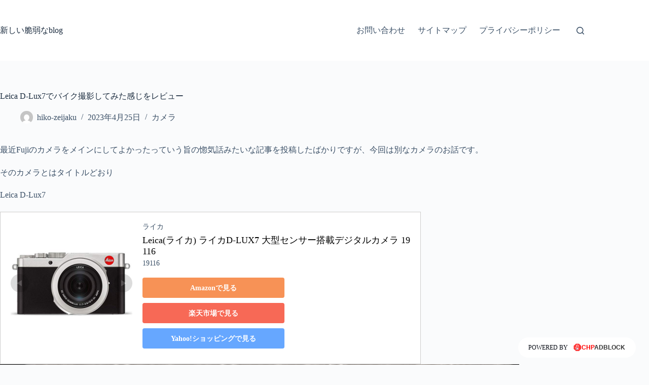

--- FILE ---
content_type: text/html; charset=UTF-8
request_url: https://zeijakunahiko.com/2023/04/25/post-1602/
body_size: 39386
content:
<!doctype html>
<html lang="ja">
<head>
<!-- wexal_pst_init.js does not exist -->
<!-- engagement_delay.js does not exist -->
<!-- proxy.php does not exists -->
<link rel="dns-prefetch" href="//platform.twitter.com/">
<link rel="preconnect" href="//platform.twitter.com/">
<link rel="dns-prefetch" href="//b.blogmura.com/">
<link rel="dns-prefetch" href="//pagead2.googlesyndication.com/">
<link rel="dns-prefetch" href="//ofuse.me/">
<link rel="dns-prefetch" href="//www.googletagmanager.com/">
<link rel="dns-prefetch" href="//secure.gravatar.com/">
<link rel="dns-prefetch" href="//blog.with2.net/">
<link rel="dns-prefetch" href="//xml.affiliate.rakuten.co.jp/">
<link rel="dns-prefetch" href="//codoc.jp/">
<meta charset="UTF-8">
<meta name="viewport" content="width=device-width, initial-scale=1, maximum-scale=5, viewport-fit=cover">
<link rel="profile" href="https://gmpg.org/xfn/11">
<meta name='robots' content='index, follow, max-image-preview:large, max-snippet:-1, max-video-preview:-1'/>
<style> .ncuvfltxhqekdvdvbyzzcqmvkanvcxkbchhotzlywtvyiwvtbaxux{ margin: 0; padding: 0; color: #000; font-size: 13px; line-height: 1.5; } .yjqwjzvuwlemwtjpnuzcvlcxdmhamfravdqdudpvhlhnjhqzkrvstbaxux{ padding: 8px; text-align: right; } .yjqwjzvuwlemwtjpnuzcvlcxbvhzkowfhzujnywithekzuxpkcgzvlqvuvhyvlouufqwvlwwetwqgbaxuxbaxux, .yjqwjzvuwlemwtjpnuzcvlcxajfyukvwqbhwkzjmhlrmfrxzmrmweveloxmgwugnetndhclltabaxuxbaxux{ cursor: pointer; text-align: center; outline: none !important; display: inline-block; -webkit-tap-highlight-color: rgba(0, 0, 0, 0.12); -webkit-transition: all 0.45s cubic-bezier(0.23, 1, 0.32, 1); -o-transition: all 0.45s cubic-bezier(0.23, 1, 0.32, 1); transition: all 0.45s cubic-bezier(0.23, 1, 0.32, 1); } .yjqwjzvuwlemwtjpnuzcvlcxbvhzkowfhzujnywithekzuxpkcgzvlqvuvhyvlouufqwvlwwetwqgbaxuxbaxux{ color: #000; width: 100%; } .yjqwjzvuwlemwtjpnuzcvlcxajfyukvwqbhwkzjmhlrmfrxzmrmweveloxmgwugnetndhclltabaxuxbaxux{ color: #1e8cbe; } .utuzqkplejfotvussyznusenqvxhuyknykdedehhqxutnypkstbaxux.svg{ padding-top: 1rem; } img.utuzqkplejfotvussyznusenqvxhuyknykdedehhqxutnypkstbaxux{ width: 100px; padding: 0; margin-bottom:10px; } .mghpmktmcmlsstvsbjmcurzskhrdllrwwwrkmvtuzynwxenjzthfostbaxux{ padding: 5px; } .nzndrdfbbkuxrefltwxmzjyakznoeuwufahgsrvdevvmwtgnoqtbaxux{ padding: 10px; padding-top: 0; } .nzndrdfbbkuxrefltwxmzjyakznoeuwufahgsrvdevvmwtgnoqtbaxux a{ font-size: 14px; } .eejodflucfpyjrobfvkpmnsxuznoxhnmljrklimxvcsvrexhlyduwelfkzhzirezmdvpunhvhqqbaxuxbaxux, .eejodflucfpyjrobfvkpmnsxuznoxhnmljrklimxvcsvrexhlyduwelfkzhzirezmdvpunhvhqqbaxuxbaxux:active, .eejodflucfpyjrobfvkpmnsxuznoxhnmljrklimxvcsvrexhlyduwelfkzhzirezmdvpunhvhqqbaxuxbaxux:focus{ background: #fff; border-radius: 50%; height: 35px; width: 35px; padding: 7px; position: absolute; right: -12px; top: -12px; cursor: pointer; outline: none; border: none; box-shadow: none; display: flex; justify-content: center; align-items: center; } .beyzwkwghiqhbwhvgvjmwnzkmzltfdxmvcsnzonkpoofpcqtayzbaxux{ padding-top: 10px; margin-bottom: 10px; display: flex; justify-content: center; } .aydnoxlhxtelywgvqvirbwzhbulublnanzudpmdwivcfxnxjvrgzlulzrtiwchjyytfjndqtkbyqbaxuxbaxux{ -webkit-animation-name: fadeInDown; animation-name: fadeInDown; -webkit-animation-duration: 0.3s; animation-duration: 0.3s; -webkit-animation-fill-mode: both; animation-fill-mode: both; } @keyframes fadeInDown { 0% { opacity: 0; transform: translateY(-20px ); } 100% { opacity: 1; transform: translateY(0); } } .qyzrhdcbdsykjrwlfurldxddaburshmthictrqyzqogjnmqrdzbaxux:not(.eethdwqtwzwdfcxamlqdwfgvlfmnugrofdeydcvfovemnzcogezzbaxux), .vvbirhpjaetryysrbkpaeqqtdkrtzhtzhhwfmkjooxfmtlfbstbaxux:not(.eethdwqtwzwdfcxamlqdwfgvlfmnugrofdeydcvfovemnzcogezzbaxux){ display: none; } .vvbirhpjaetryysrbkpaeqqtdkrtzhtzhhwfmkjooxfmtlfbstbaxux .ncwsqswfjymuzuzlinervwkjtdnpkrvpfqtmsdzuzhqwwitoafdayzbaxux .cczaxhsqwlsudmwrkmfrpvnybjjjkhauarvedagdmxzdqlzkehfvejfcknlywczwmhcwepyahvusgbaxuxbaxux{ padding-top: 1rem; padding-bottom: 0; } .vvbirhpjaetryysrbkpaeqqtdkrtzhtzhhwfmkjooxfmtlfbstbaxux .ncwsqswfjymuzuzlinervwkjtdnpkrvpfqtmsdzuzhqwwitoafdayzbaxux .adblock_title, .chpadbpro_wrap_title { margin: 1.3rem 0; } .vvbirhpjaetryysrbkpaeqqtdkrtzhtzhhwfmkjooxfmtlfbstbaxux .ncwsqswfjymuzuzlinervwkjtdnpkrvpfqtmsdzuzhqwwitoafdayzbaxux .adblock_subtitle{ padding: 0 1rem; padding-bottom: 1rem; } .vhhinfpvbmtzdcqqwtpvjqxdzgyrznmmzfmvdxsvryszounrxrlproemwtugfuustmboneyadftuabaxuxbaxux{ width: 100%; align-items: center; display: flex; justify-content: space-around; border-top: 1px solid #d6d6d6; border-bottom: 1px solid #d6d6d6; } .vhhinfpvbmtzdcqqwtpvjqxdzgyrvfbuhpjzerlbuxzvmyswftemjklznwnwpazzadllyiwdjzvutbvsabaxuxbaxux+.vhhinfpvbmtzdcqqwtpvjqxdzgyrvfbuhpjzerlbuxzvmyswftemjklznwnwpazzadllyiwdjzvutbvsabaxuxbaxux{ border-left: 1px solid #d6d6d6; } .vhhinfpvbmtzdcqqwtpvjqxdzgyrznmmzfmvdxsvryszounrxrlproemwtugfuustmboneyadftuabaxuxbaxux .vhhinfpvbmtzdcqqwtpvjqxdzgyrvfbuhpjzerlbuxzvmyswftemjklznwnwpazzadllyiwdjzvutbvsabaxuxbaxux{ flex: 1 1 auto; padding: 1rem; } .vhhinfpvbmtzdcqqwtpvjqxdzgyrvfbuhpjzerlbuxzvmyswftemjklznwnwpazzadllyiwdjzvutbvsabaxuxbaxux p{ margin: 0; font-size: 16px; font-weight: bold; text-transform: uppercase; margin-bottom: 0.3rem; } .vhhinfpvbmtzdcqqwtpvjqxdzgyrznmmzfmvdxsvryszounrxrlproemwtugfuustmboneyadftuabaxuxbaxux button, .vhhinfpvbmtzdcqqwtpvjqxdzgyrznmmzfmvdxsvryszounrxrlproemwtugfuustmboneyadftuabaxuxbaxux a{ background: #fff; border: 1px solid #fff; color: #000; text-transform: uppercase; font-weight: bold; cursor: pointer; text-decoration: none; } .csrylfpbelbkdlmxzazfwkaqwrcbhznlfcmpwzvhxbbtzuyxktbewdqdzbddgtzmnhukrskvbgbaxuxbaxux{ display: flex; justify-content: space-between; padding: 1rem; } .csrylfpbelbkdlmxzazfwkaqwrcbhznlfcmpwzvhxbbtzuyxktbewdqdzbddgtzmnhukrskvbgbaxuxbaxux a, .csrylfpbelbkdlmxzazfwkaqwrcbhznlfcmpwzvhxbbtzuyxktbewdqdzbddgtzmnhukrskvbgbaxuxbaxux a:focus{ text-decoration: none; color: #000; font-size: 12px; font-weight: bold; border: none; outline: none; } body .ofs-admin-doc-box .chp_ad_block_pro_admin_preview #chp_ads_blocker-modal { display: block !important; } body .ofs-admin-doc-box .chp_ad_block_pro_admin_preview #chp_ads_blocker-modal { position: inherit; width: 70%; left: 0; box-shadow: none; border: 3px solid #ddd; } #ctdgczurrazuvuyfslqumrhbnivmmltqknnajwcverygbmntmwwzhzqvhyjrhrlzidwlqajvktwbaxuxbaxux{ border: none; position: absolute; top: -3.5%; right: -1.5%; background: #fff; border-radius: 100%; height: 45px; outline: none; border: none; width: 45px; box-shadow: 0px 6px 18px -5px #fff; z-index: 9990099; display: flex; justify-content: center; align-items: center; text-decoration: none; } #ctdgczurrazuvuyfslqumrhbnivmmltqknnajwcverygbmntmwwzhzqvhyjrhrlzidwlqajvktwbaxuxbaxux svg{ margin: 0 -1rem; } body #vvbirhpjaetryysrbkpaeqqtdkrtzhtzhhwfmkjooxfmtlfbstbaxux.active{ width: 60%; left: 20%; top: 10%; height: 80vh; } @media only screen and (max-width:800px ) { body #vvbirhpjaetryysrbkpaeqqtdkrtzhtzhhwfmkjooxfmtlfbstbaxux.active{ width: 80%; left: 10%; top: 5%; height: 99vh; } } @media only screen and (max-width:550px ) { body #vvbirhpjaetryysrbkpaeqqtdkrtzhtzhhwfmkjooxfmtlfbstbaxux.active{ width: 100%; left: 0%; top: 0%; height: 99vh; } #ctdgczurrazuvuyfslqumrhbnivmmltqknnajwcverygbmntmwwzhzqvhyjrhrlzidwlqajvktwbaxuxbaxux{ top: 2%; right: 2%; } } .howToBlock_color { color: #fff !important; } .zkpvumhyttrimufpohdklvjcuqcgrnwhqysnlyvcvcxotnlcgtkbfrmdlhnujvdviybivnvrwgbaxuxbaxux, .zkpvumhyttrimufpohdklvjcuqbhnrxgstzevzdrbglzamuorvunuzhetfjwgriqrdztboblnongbaxuxbaxux{ border: none; border-radius: 5px; padding: 9px 20px !important; font-size: 12px; color: white !important; margin-top: 0.5rem; transition: 0.3s; border: 2px solid; } .zkpvumhyttrimufpohdklvjcuqcgrnwhqysnlyvcvcxotnlcgtkbfrmdlhnujvdviybivnvrwgbaxuxbaxux:hover, .zkpvumhyttrimufpohdklvjcuqbhnrxgstzevzdrbglzamuorvunuzhetfjwgriqrdztboblnongbaxuxbaxux:hover{ background: none; box-shadow: none; } .zkpvumhyttrimufpohdklvjcuqcgrnwhqysnlyvcvcxotnlcgtkbfrmdlhnujvdviybivnvrwgbaxuxbaxux:hover{ color: #fff !important; } .zkpvumhyttrimufpohdklvjcuqbhnrxgstzevzdrbglzamuorvunuzhetfjwgriqrdztboblnongbaxuxbaxux:hover{ color: #888 !important; } .zkpvumhyttrimufpohdklvjcuqcgrnwhqysnlyvcvcxotnlcgtkbfrmdlhnujvdviybivnvrwgbaxuxbaxux{ background-color: #fff; box-shadow: 0px 6px 18px -5px #fff; border-color: #fff; } .zkpvumhyttrimufpohdklvjcuqbhnrxgstzevzdrbglzamuorvunuzhetfjwgriqrdztboblnongbaxuxbaxux{ background-color: #8a8a8a; box-shadow: 0px 6px 18px -5px #8a8a8a; border-color: #8a8a8a; } body .vvbirhpjaetryysrbkpaeqqtdkrtzhtzhhwfmkjooxfmtlfbstbaxux{ position: fixed; z-index: 9999999999; left: 0; top: 0; width: 100%; height: 100%; overflow: auto; background-color: #000; background-color: rgba(0, 0, 0, 0.7); display: flex; justify-content: center; align-items: center; } .vvbirhpjaetryysrbkpaeqqtdkrtzhtzhhwfmkjooxfmtlfbstbaxux .eethdwqtwzwdfcxamlqdwfgvlfmnugrofdeydcvfovemnzcogezzbaxux{ display: block; } .vvbirhpjaetryysrbkpaeqqtdkrtzhtzhhwfmkjooxfmtlfbstbaxux .ncwsqswfjymuzuzlinervwkjtdnpkrvpfqtmsdzuzhqwwitoafdayzbaxux{ background-color: #fff; margin: auto; padding: 20px; border: none; width: 40%; border-radius: 5%; position: relative; } .eejodflucfpyjrobfvkpmnsxuljhzstkqwvhpsogtoqmxptvrrbzbaxux.theme3{ text-align: center; } .eejodflucfpyjrobfvkpmnsxuljhzstkqwvhpsogtoqmxptvrrbzbaxux *{ color: #000; text-align: center; text-decoration: none; } .eejodflucfpyjrobfvkpmnsxuljhzstkqwvhpsogtoqmxptvrrbzbaxux a{ cursor: pointer; } .eejodflucfpyjrobfvkpmnsxuljhzstkqwvhpsogtoqmxptvrrbzbaxux a:first-child{ margin-right:1rem; } .eejodflucfpyjrobfvkpmnsxuljhzstkqwvhpsogtoqmxptvrrbzbaxux a{ text-decoration: none; } .eejodflucfpyjrobfvkpmnsxuljhzstkqwvhpsogtoqmxptvrrbzbaxux.theme2 a:first-child{ margin-bottom: 0.5rem !important; } .zkpvumhyttrimufpohdklvjcuqayzsdgvykaetvtmrsqrvotrouxexbxdwjpyldhmzjmgywqbaxuxbaxux .image-container{ width: 100px; text-align: center; margin-bottom: -20px; } .zkpvumhyttrimufpohdklvjcuqayzsdgvykaetvtmrsqrvotrouxexbxdwjpyldhmzjmgywqbaxuxbaxux .image-container .image{ position: relative; } .zkpvumhyttrimufpohdklvjcuqayzsdgvykaetvtmrsqrvotrouxexbxdwjpyldhmzjmgywqbaxuxbaxux .image-container .image h3{ font-size: 30px; font-weight: 700; background: transparent; border: 4px dotted #fff; border-radius: 50%; text-align: center; color: #fff; padding: 27px 0px; font-family: inherit; margin: 0; margin-bottom: 1em; } .zkpvumhyttrimufpohdklvjcuqayzsdgvykaetvtmrsqrvotrouxexbxdwjpyldhmzjmgywqbaxuxbaxux .image-container .image i.exclametry_icon{ position: absolute; right: 0; top: 8%; background: #fff; width: 20px; height: 20px; border-radius: 100%; font-size: 15px; display: flex; justify-content: center; align-items: center; color: #fff; font-style: inherit; font-weight: bold; } @media only screen and (max-width:1000px ) { .vvbirhpjaetryysrbkpaeqqtdkrtzhtzhhwfmkjooxfmtlfbstbaxux .ncwsqswfjymuzuzlinervwkjtdnpkrvpfqtmsdzuzhqwwitoafdayzbaxux{ width: calc(40% + 15%); } } @media only screen and (max-width:800px ) { .vvbirhpjaetryysrbkpaeqqtdkrtzhtzhhwfmkjooxfmtlfbstbaxux .ncwsqswfjymuzuzlinervwkjtdnpkrvpfqtmsdzuzhqwwitoafdayzbaxux{ width: calc(40% + 25%); } } @media only screen and (max-width:700px ) { .vvbirhpjaetryysrbkpaeqqtdkrtzhtzhhwfmkjooxfmtlfbstbaxux .ncwsqswfjymuzuzlinervwkjtdnpkrvpfqtmsdzuzhqwwitoafdayzbaxux{ width: calc(40% + 35%); } } @media only screen and (max-width:500px ) { .vvbirhpjaetryysrbkpaeqqtdkrtzhtzhhwfmkjooxfmtlfbstbaxux .ncwsqswfjymuzuzlinervwkjtdnpkrvpfqtmsdzuzhqwwitoafdayzbaxux{ width: 95%; } } #ctdgczurrazuvuyfslqumrhbnivmmltqknnajwcverygbmntmwwzhzqvhyjrhrlzidwlqajvktwbaxuxbaxux{ color: #fff !important; } #dmgwszhwmzoylfmpdvjawrulyavjtujddrubzbedffvdmxhzzbvzmzyuziavrytvtrucryvneegbaxuxbaxux{ position:absolute; z-index:-20; bottom:0; } .nnjtuxpwqfgyxlnntnpcwyotzwgvadstzrgtcngtswghmmrndaztjxqnkcnvgbvexvjllccyofntkwbaxuxbaxux{ display: inline-block; height: 40px; padding: 10px 20px; text-align: center; background-color: white; border-radius: 20px; box-sizing: border-box; position: fixed; bottom: 2%; z-index: 9999999; right: 2%; } .zxamlmrjlsdjlahdnedjrresuxdedsrndyburiblpotgjwckjjmmezqxfysrkevrnmzdbujivlhhmqbaxuxbaxux, .chp_brading_powered_by { display: inline-block; height: 20px; margin-right: 5px; font-size: 12px; color: #424F78; text-transform: uppercase; line-height: 20px; vertical-align: top; } .nnjtuxpwqfgyxlnntnpcwyotzzksszldamnrswonkhmcdrxahnfrwdujirhbllxngkcwfkvlvrqbaxuxbaxux{ display: inline-block; height: 20px; vertical-align: top; } .nnjtuxpwqfgyxlnntnpcwyotzzksszldamnrswonkhmcdrxahnfrwdujirhbllxngkcwfkvlvrqbaxuxbaxux img{ display: block; height: 100%; width: auto; } .nnjtuxpwqfgyxlnntnpcwyotzwgvadstzrgtcngtswghmmrndaztjxqnkcnvgbvexvjllccyofntkwbaxuxbaxux.hide { display: none !important } </style><!-- Google tag (gtag.js) consent mode dataLayer added by Site Kit -->
<script id="google_gtagjs-js-consent-mode-data-layer" type="text/partytown">
window.dataLayer = window.dataLayer || [];function gtag(){dataLayer.push(arguments);}
gtag('consent', 'default', {"ad_personalization":"denied","ad_storage":"denied","ad_user_data":"denied","analytics_storage":"denied","functionality_storage":"denied","security_storage":"denied","personalization_storage":"denied","region":["AT","BE","BG","CH","CY","CZ","DE","DK","EE","ES","FI","FR","GB","GR","HR","HU","IE","IS","IT","LI","LT","LU","LV","MT","NL","NO","PL","PT","RO","SE","SI","SK"],"wait_for_update":500});
window._googlesitekitConsentCategoryMap = {"statistics":["analytics_storage"],"marketing":["ad_storage","ad_user_data","ad_personalization"],"functional":["functionality_storage","security_storage"],"preferences":["personalization_storage"]};
window._googlesitekitConsents = {"ad_personalization":"denied","ad_storage":"denied","ad_user_data":"denied","analytics_storage":"denied","functionality_storage":"denied","security_storage":"denied","personalization_storage":"denied","region":["AT","BE","BG","CH","CY","CZ","DE","DK","EE","ES","FI","FR","GB","GR","HR","HU","IE","IS","IT","LI","LT","LU","LV","MT","NL","NO","PL","PT","RO","SE","SI","SK"],"wait_for_update":500};
</script>
<!-- Google タグ (gtag.js) の終了同意モード dataLayer が Site Kit によって追加されました -->
<!-- This site is optimized with the Yoast SEO plugin v26.7 - https://yoast.com/wordpress/plugins/seo/ -->
<title>Leica D-Lux7でバイク撮影してみた感じをレビュー - 新しい脆弱なblog</title>
<link rel="canonical" href="https://zeijakunahiko.com/2023/04/25/post-1602/"/>
<meta property="og:locale" content="ja_JP"/>
<meta property="og:type" content="article"/>
<meta property="og:title" content="Leica D-Lux7でバイク撮影してみた感じをレビュー - 新しい脆弱なblog"/>
<meta property="og:description" content="最近Fujiのカメラをメインにしてよかったっていう旨の惚気話みたいな記事を投稿したばかりですが、今回は別なカメラのお話です。 そのカメラとはタイトルどおり Leica D-Lux7 リンク ライカってあのLeica？って [&hellip;]"/>
<meta property="og:url" content="https://zeijakunahiko.com/2023/04/25/post-1602/"/>
<meta property="og:site_name" content="新しい脆弱なblog"/>
<meta property="article:published_time" content="2023-04-25T12:01:40+00:00"/>
<meta property="article:modified_time" content="2024-04-12T17:33:55+00:00"/>
<meta property="og:image" content="https://zeijakunahiko.com/wp-content/uploads/2023/04/DSCF2050-scaled.jpeg"/>
<meta property="og:image:width" content="2560"/>
<meta property="og:image:height" content="1707"/>
<meta property="og:image:type" content="image/jpeg"/>
<meta name="author" content="hiko-zeijaku"/>
<meta name="twitter:card" content="summary_large_image"/>
<meta name="twitter:label1" content="執筆者"/>
<meta name="twitter:data1" content="hiko-zeijaku"/>
<meta name="twitter:label2" content="推定読み取り時間"/>
<meta name="twitter:data2" content="1分"/>
<script type="application/ld+json" class="yoast-schema-graph">{"@context":"https://schema.org","@graph":[{"@type":"Article","@id":"https://zeijakunahiko.com/2023/04/25/post-1602/#article","isPartOf":{"@id":"https://zeijakunahiko.com/2023/04/25/post-1602/"},"author":{"name":"hiko-zeijaku","@id":"https://zeijakunahiko.com/#/schema/person/508de4f48404e5a868e02382cc21a471"},"headline":"Leica D-Lux7でバイク撮影してみた感じをレビュー","datePublished":"2023-04-25T12:01:40+00:00","dateModified":"2024-04-12T17:33:55+00:00","mainEntityOfPage":{"@id":"https://zeijakunahiko.com/2023/04/25/post-1602/"},"wordCount":166,"publisher":{"@id":"https://zeijakunahiko.com/#/schema/person/508de4f48404e5a868e02382cc21a471"},"image":{"@id":"https://zeijakunahiko.com/2023/04/25/post-1602/#primaryimage"},"thumbnailUrl":"https://zeijakunahiko.com/wp-content/uploads/2023/04/DSCF2050-scaled.jpeg","keywords":["カメラ"],"articleSection":["カメラ"],"inLanguage":"ja"},{"@type":"WebPage","@id":"https://zeijakunahiko.com/2023/04/25/post-1602/","url":"https://zeijakunahiko.com/2023/04/25/post-1602/","name":"Leica D-Lux7でバイク撮影してみた感じをレビュー - 新しい脆弱なblog","isPartOf":{"@id":"https://zeijakunahiko.com/#website"},"primaryImageOfPage":{"@id":"https://zeijakunahiko.com/2023/04/25/post-1602/#primaryimage"},"image":{"@id":"https://zeijakunahiko.com/2023/04/25/post-1602/#primaryimage"},"thumbnailUrl":"https://zeijakunahiko.com/wp-content/uploads/2023/04/DSCF2050-scaled.jpeg","datePublished":"2023-04-25T12:01:40+00:00","dateModified":"2024-04-12T17:33:55+00:00","breadcrumb":{"@id":"https://zeijakunahiko.com/2023/04/25/post-1602/#breadcrumb"},"inLanguage":"ja","potentialAction":[{"@type":"ReadAction","target":["https://zeijakunahiko.com/2023/04/25/post-1602/"]}]},{"@type":"ImageObject","inLanguage":"ja","@id":"https://zeijakunahiko.com/2023/04/25/post-1602/#primaryimage","url":"https://zeijakunahiko.com/wp-content/uploads/2023/04/DSCF2050-scaled.jpeg","contentUrl":"https://zeijakunahiko.com/wp-content/uploads/2023/04/DSCF2050-scaled.jpeg","width":2560,"height":1707},{"@type":"BreadcrumbList","@id":"https://zeijakunahiko.com/2023/04/25/post-1602/#breadcrumb","itemListElement":[{"@type":"ListItem","position":1,"name":"ホーム","item":"https://zeijakunahiko.com/"},{"@type":"ListItem","position":2,"name":"Leica D-Lux7でバイク撮影してみた感じをレビュー"}]},{"@type":"WebSite","@id":"https://zeijakunahiko.com/#website","url":"https://zeijakunahiko.com/","name":"新しい脆弱なblog","description":"新生！夫婦ライダーとして、あちこち出掛けた時のログとして、カスタムやメンテナンスのログとして更新していきます!また、バイクをカッコよく撮りたいとかカメラの話題とかも投稿してます！","publisher":{"@id":"https://zeijakunahiko.com/#/schema/person/508de4f48404e5a868e02382cc21a471"},"potentialAction":[{"@type":"SearchAction","target":{"@type":"EntryPoint","urlTemplate":"https://zeijakunahiko.com/?s={search_term_string}"},"query-input":{"@type":"PropertyValueSpecification","valueRequired":true,"valueName":"search_term_string"}}],"inLanguage":"ja"},{"@type":["Person","Organization"],"@id":"https://zeijakunahiko.com/#/schema/person/508de4f48404e5a868e02382cc21a471","name":"hiko-zeijaku","image":{"@type":"ImageObject","inLanguage":"ja","@id":"https://zeijakunahiko.com/#/schema/person/image/","url":"https://zeijakunahiko.com/wp-content/uploads/2025/06/img_0271-1-1024x651.jpg","contentUrl":"https://zeijakunahiko.com/wp-content/uploads/2025/06/img_0271-1-1024x651.jpg","width":1024,"height":651,"caption":"hiko-zeijaku"},"logo":{"@id":"https://zeijakunahiko.com/#/schema/person/image/"},"sameAs":["http://zeijakunahiko.com"],"url":"https://zeijakunahiko.com/author/hiko-zeijaku/"}]}</script>
<!-- / Yoast SEO plugin. -->
<link rel='dns-prefetch' href='//codoc.jp'/>
<link rel='dns-prefetch' href='//www.googletagmanager.com'/>
<link rel='dns-prefetch' href='//pagead2.googlesyndication.com'/>
<style id='wp-img-auto-sizes-contain-inline-css'>
img:is([sizes=auto i],[sizes^="auto," i]){contain-intrinsic-size:3000px 1500px}
/*# sourceURL=wp-img-auto-sizes-contain-inline-css */
</style>
<link rel='stylesheet' id='wp-block-library-css' href='https://zeijakunahiko.com/wp-includes/css/dist/block-library/style.min.css?ver=6.9' media='all'/>
<style id='rinkerg-gutenberg-rinker-style-inline-css'>
.wp-block-create-block-block{background-color:#21759b;color:#fff;padding:2px}

/*# sourceURL=https://zeijakunahiko.com/wp-content/plugins/yyi-rinker/block/build/style-index.css */
</style>
<style id='global-styles-inline-css'>
:root{--wp--preset--aspect-ratio--square: 1;--wp--preset--aspect-ratio--4-3: 4/3;--wp--preset--aspect-ratio--3-4: 3/4;--wp--preset--aspect-ratio--3-2: 3/2;--wp--preset--aspect-ratio--2-3: 2/3;--wp--preset--aspect-ratio--16-9: 16/9;--wp--preset--aspect-ratio--9-16: 9/16;--wp--preset--color--black: #000000;--wp--preset--color--cyan-bluish-gray: #abb8c3;--wp--preset--color--white: #ffffff;--wp--preset--color--pale-pink: #f78da7;--wp--preset--color--vivid-red: #cf2e2e;--wp--preset--color--luminous-vivid-orange: #ff6900;--wp--preset--color--luminous-vivid-amber: #fcb900;--wp--preset--color--light-green-cyan: #7bdcb5;--wp--preset--color--vivid-green-cyan: #00d084;--wp--preset--color--pale-cyan-blue: #8ed1fc;--wp--preset--color--vivid-cyan-blue: #0693e3;--wp--preset--color--vivid-purple: #9b51e0;--wp--preset--color--palette-color-1: var(--theme-palette-color-1, #2872fa);--wp--preset--color--palette-color-2: var(--theme-palette-color-2, #1559ed);--wp--preset--color--palette-color-3: var(--theme-palette-color-3, #3A4F66);--wp--preset--color--palette-color-4: var(--theme-palette-color-4, #192a3d);--wp--preset--color--palette-color-5: var(--theme-palette-color-5, #e1e8ed);--wp--preset--color--palette-color-6: var(--theme-palette-color-6, #f2f5f7);--wp--preset--color--palette-color-7: var(--theme-palette-color-7, #FAFBFC);--wp--preset--color--palette-color-8: var(--theme-palette-color-8, #ffffff);--wp--preset--gradient--vivid-cyan-blue-to-vivid-purple: linear-gradient(135deg,rgb(6,147,227) 0%,rgb(155,81,224) 100%);--wp--preset--gradient--light-green-cyan-to-vivid-green-cyan: linear-gradient(135deg,rgb(122,220,180) 0%,rgb(0,208,130) 100%);--wp--preset--gradient--luminous-vivid-amber-to-luminous-vivid-orange: linear-gradient(135deg,rgb(252,185,0) 0%,rgb(255,105,0) 100%);--wp--preset--gradient--luminous-vivid-orange-to-vivid-red: linear-gradient(135deg,rgb(255,105,0) 0%,rgb(207,46,46) 100%);--wp--preset--gradient--very-light-gray-to-cyan-bluish-gray: linear-gradient(135deg,rgb(238,238,238) 0%,rgb(169,184,195) 100%);--wp--preset--gradient--cool-to-warm-spectrum: linear-gradient(135deg,rgb(74,234,220) 0%,rgb(151,120,209) 20%,rgb(207,42,186) 40%,rgb(238,44,130) 60%,rgb(251,105,98) 80%,rgb(254,248,76) 100%);--wp--preset--gradient--blush-light-purple: linear-gradient(135deg,rgb(255,206,236) 0%,rgb(152,150,240) 100%);--wp--preset--gradient--blush-bordeaux: linear-gradient(135deg,rgb(254,205,165) 0%,rgb(254,45,45) 50%,rgb(107,0,62) 100%);--wp--preset--gradient--luminous-dusk: linear-gradient(135deg,rgb(255,203,112) 0%,rgb(199,81,192) 50%,rgb(65,88,208) 100%);--wp--preset--gradient--pale-ocean: linear-gradient(135deg,rgb(255,245,203) 0%,rgb(182,227,212) 50%,rgb(51,167,181) 100%);--wp--preset--gradient--electric-grass: linear-gradient(135deg,rgb(202,248,128) 0%,rgb(113,206,126) 100%);--wp--preset--gradient--midnight: linear-gradient(135deg,rgb(2,3,129) 0%,rgb(40,116,252) 100%);--wp--preset--gradient--juicy-peach: linear-gradient(to right, #ffecd2 0%, #fcb69f 100%);--wp--preset--gradient--young-passion: linear-gradient(to right, #ff8177 0%, #ff867a 0%, #ff8c7f 21%, #f99185 52%, #cf556c 78%, #b12a5b 100%);--wp--preset--gradient--true-sunset: linear-gradient(to right, #fa709a 0%, #fee140 100%);--wp--preset--gradient--morpheus-den: linear-gradient(to top, #30cfd0 0%, #330867 100%);--wp--preset--gradient--plum-plate: linear-gradient(135deg, #667eea 0%, #764ba2 100%);--wp--preset--gradient--aqua-splash: linear-gradient(15deg, #13547a 0%, #80d0c7 100%);--wp--preset--gradient--love-kiss: linear-gradient(to top, #ff0844 0%, #ffb199 100%);--wp--preset--gradient--new-retrowave: linear-gradient(to top, #3b41c5 0%, #a981bb 49%, #ffc8a9 100%);--wp--preset--gradient--plum-bath: linear-gradient(to top, #cc208e 0%, #6713d2 100%);--wp--preset--gradient--high-flight: linear-gradient(to right, #0acffe 0%, #495aff 100%);--wp--preset--gradient--teen-party: linear-gradient(-225deg, #FF057C 0%, #8D0B93 50%, #321575 100%);--wp--preset--gradient--fabled-sunset: linear-gradient(-225deg, #231557 0%, #44107A 29%, #FF1361 67%, #FFF800 100%);--wp--preset--gradient--arielle-smile: radial-gradient(circle 248px at center, #16d9e3 0%, #30c7ec 47%, #46aef7 100%);--wp--preset--gradient--itmeo-branding: linear-gradient(180deg, #2af598 0%, #009efd 100%);--wp--preset--gradient--deep-blue: linear-gradient(to right, #6a11cb 0%, #2575fc 100%);--wp--preset--gradient--strong-bliss: linear-gradient(to right, #f78ca0 0%, #f9748f 19%, #fd868c 60%, #fe9a8b 100%);--wp--preset--gradient--sweet-period: linear-gradient(to top, #3f51b1 0%, #5a55ae 13%, #7b5fac 25%, #8f6aae 38%, #a86aa4 50%, #cc6b8e 62%, #f18271 75%, #f3a469 87%, #f7c978 100%);--wp--preset--gradient--purple-division: linear-gradient(to top, #7028e4 0%, #e5b2ca 100%);--wp--preset--gradient--cold-evening: linear-gradient(to top, #0c3483 0%, #a2b6df 100%, #6b8cce 100%, #a2b6df 100%);--wp--preset--gradient--mountain-rock: linear-gradient(to right, #868f96 0%, #596164 100%);--wp--preset--gradient--desert-hump: linear-gradient(to top, #c79081 0%, #dfa579 100%);--wp--preset--gradient--ethernal-constance: linear-gradient(to top, #09203f 0%, #537895 100%);--wp--preset--gradient--happy-memories: linear-gradient(-60deg, #ff5858 0%, #f09819 100%);--wp--preset--gradient--grown-early: linear-gradient(to top, #0ba360 0%, #3cba92 100%);--wp--preset--gradient--morning-salad: linear-gradient(-225deg, #B7F8DB 0%, #50A7C2 100%);--wp--preset--gradient--night-call: linear-gradient(-225deg, #AC32E4 0%, #7918F2 48%, #4801FF 100%);--wp--preset--gradient--mind-crawl: linear-gradient(-225deg, #473B7B 0%, #3584A7 51%, #30D2BE 100%);--wp--preset--gradient--angel-care: linear-gradient(-225deg, #FFE29F 0%, #FFA99F 48%, #FF719A 100%);--wp--preset--gradient--juicy-cake: linear-gradient(to top, #e14fad 0%, #f9d423 100%);--wp--preset--gradient--rich-metal: linear-gradient(to right, #d7d2cc 0%, #304352 100%);--wp--preset--gradient--mole-hall: linear-gradient(-20deg, #616161 0%, #9bc5c3 100%);--wp--preset--gradient--cloudy-knoxville: linear-gradient(120deg, #fdfbfb 0%, #ebedee 100%);--wp--preset--gradient--soft-grass: linear-gradient(to top, #c1dfc4 0%, #deecdd 100%);--wp--preset--gradient--saint-petersburg: linear-gradient(135deg, #f5f7fa 0%, #c3cfe2 100%);--wp--preset--gradient--everlasting-sky: linear-gradient(135deg, #fdfcfb 0%, #e2d1c3 100%);--wp--preset--gradient--kind-steel: linear-gradient(-20deg, #e9defa 0%, #fbfcdb 100%);--wp--preset--gradient--over-sun: linear-gradient(60deg, #abecd6 0%, #fbed96 100%);--wp--preset--gradient--premium-white: linear-gradient(to top, #d5d4d0 0%, #d5d4d0 1%, #eeeeec 31%, #efeeec 75%, #e9e9e7 100%);--wp--preset--gradient--clean-mirror: linear-gradient(45deg, #93a5cf 0%, #e4efe9 100%);--wp--preset--gradient--wild-apple: linear-gradient(to top, #d299c2 0%, #fef9d7 100%);--wp--preset--gradient--snow-again: linear-gradient(to top, #e6e9f0 0%, #eef1f5 100%);--wp--preset--gradient--confident-cloud: linear-gradient(to top, #dad4ec 0%, #dad4ec 1%, #f3e7e9 100%);--wp--preset--gradient--glass-water: linear-gradient(to top, #dfe9f3 0%, white 100%);--wp--preset--gradient--perfect-white: linear-gradient(-225deg, #E3FDF5 0%, #FFE6FA 100%);--wp--preset--font-size--small: 13px;--wp--preset--font-size--medium: 20px;--wp--preset--font-size--large: clamp(22px, 1.375rem + ((1vw - 3.2px) * 0.625), 30px);--wp--preset--font-size--x-large: clamp(30px, 1.875rem + ((1vw - 3.2px) * 1.563), 50px);--wp--preset--font-size--xx-large: clamp(45px, 2.813rem + ((1vw - 3.2px) * 2.734), 80px);--wp--preset--spacing--20: 0.44rem;--wp--preset--spacing--30: 0.67rem;--wp--preset--spacing--40: 1rem;--wp--preset--spacing--50: 1.5rem;--wp--preset--spacing--60: 2.25rem;--wp--preset--spacing--70: 3.38rem;--wp--preset--spacing--80: 5.06rem;--wp--preset--shadow--natural: 6px 6px 9px rgba(0, 0, 0, 0.2);--wp--preset--shadow--deep: 12px 12px 50px rgba(0, 0, 0, 0.4);--wp--preset--shadow--sharp: 6px 6px 0px rgba(0, 0, 0, 0.2);--wp--preset--shadow--outlined: 6px 6px 0px -3px rgb(255, 255, 255), 6px 6px rgb(0, 0, 0);--wp--preset--shadow--crisp: 6px 6px 0px rgb(0, 0, 0);}:root { --wp--style--global--content-size: var(--theme-block-max-width);--wp--style--global--wide-size: var(--theme-block-wide-max-width); }:where(body) { margin: 0; }.wp-site-blocks > .alignleft { float: left; margin-right: 2em; }.wp-site-blocks > .alignright { float: right; margin-left: 2em; }.wp-site-blocks > .aligncenter { justify-content: center; margin-left: auto; margin-right: auto; }:where(.wp-site-blocks) > * { margin-block-start: var(--theme-content-spacing); margin-block-end: 0; }:where(.wp-site-blocks) > :first-child { margin-block-start: 0; }:where(.wp-site-blocks) > :last-child { margin-block-end: 0; }:root { --wp--style--block-gap: var(--theme-content-spacing); }:root :where(.is-layout-flow) > :first-child{margin-block-start: 0;}:root :where(.is-layout-flow) > :last-child{margin-block-end: 0;}:root :where(.is-layout-flow) > *{margin-block-start: var(--theme-content-spacing);margin-block-end: 0;}:root :where(.is-layout-constrained) > :first-child{margin-block-start: 0;}:root :where(.is-layout-constrained) > :last-child{margin-block-end: 0;}:root :where(.is-layout-constrained) > *{margin-block-start: var(--theme-content-spacing);margin-block-end: 0;}:root :where(.is-layout-flex){gap: var(--theme-content-spacing);}:root :where(.is-layout-grid){gap: var(--theme-content-spacing);}.is-layout-flow > .alignleft{float: left;margin-inline-start: 0;margin-inline-end: 2em;}.is-layout-flow > .alignright{float: right;margin-inline-start: 2em;margin-inline-end: 0;}.is-layout-flow > .aligncenter{margin-left: auto !important;margin-right: auto !important;}.is-layout-constrained > .alignleft{float: left;margin-inline-start: 0;margin-inline-end: 2em;}.is-layout-constrained > .alignright{float: right;margin-inline-start: 2em;margin-inline-end: 0;}.is-layout-constrained > .aligncenter{margin-left: auto !important;margin-right: auto !important;}.is-layout-constrained > :where(:not(.alignleft):not(.alignright):not(.alignfull)){max-width: var(--wp--style--global--content-size);margin-left: auto !important;margin-right: auto !important;}.is-layout-constrained > .alignwide{max-width: var(--wp--style--global--wide-size);}body .is-layout-flex{display: flex;}.is-layout-flex{flex-wrap: wrap;align-items: center;}.is-layout-flex > :is(*, div){margin: 0;}body .is-layout-grid{display: grid;}.is-layout-grid > :is(*, div){margin: 0;}body{padding-top: 0px;padding-right: 0px;padding-bottom: 0px;padding-left: 0px;}:root :where(.wp-element-button, .wp-block-button__link){font-style: inherit;font-weight: inherit;letter-spacing: inherit;text-transform: inherit;}.has-black-color{color: var(--wp--preset--color--black) !important;}.has-cyan-bluish-gray-color{color: var(--wp--preset--color--cyan-bluish-gray) !important;}.has-white-color{color: var(--wp--preset--color--white) !important;}.has-pale-pink-color{color: var(--wp--preset--color--pale-pink) !important;}.has-vivid-red-color{color: var(--wp--preset--color--vivid-red) !important;}.has-luminous-vivid-orange-color{color: var(--wp--preset--color--luminous-vivid-orange) !important;}.has-luminous-vivid-amber-color{color: var(--wp--preset--color--luminous-vivid-amber) !important;}.has-light-green-cyan-color{color: var(--wp--preset--color--light-green-cyan) !important;}.has-vivid-green-cyan-color{color: var(--wp--preset--color--vivid-green-cyan) !important;}.has-pale-cyan-blue-color{color: var(--wp--preset--color--pale-cyan-blue) !important;}.has-vivid-cyan-blue-color{color: var(--wp--preset--color--vivid-cyan-blue) !important;}.has-vivid-purple-color{color: var(--wp--preset--color--vivid-purple) !important;}.has-palette-color-1-color{color: var(--wp--preset--color--palette-color-1) !important;}.has-palette-color-2-color{color: var(--wp--preset--color--palette-color-2) !important;}.has-palette-color-3-color{color: var(--wp--preset--color--palette-color-3) !important;}.has-palette-color-4-color{color: var(--wp--preset--color--palette-color-4) !important;}.has-palette-color-5-color{color: var(--wp--preset--color--palette-color-5) !important;}.has-palette-color-6-color{color: var(--wp--preset--color--palette-color-6) !important;}.has-palette-color-7-color{color: var(--wp--preset--color--palette-color-7) !important;}.has-palette-color-8-color{color: var(--wp--preset--color--palette-color-8) !important;}.has-black-background-color{background-color: var(--wp--preset--color--black) !important;}.has-cyan-bluish-gray-background-color{background-color: var(--wp--preset--color--cyan-bluish-gray) !important;}.has-white-background-color{background-color: var(--wp--preset--color--white) !important;}.has-pale-pink-background-color{background-color: var(--wp--preset--color--pale-pink) !important;}.has-vivid-red-background-color{background-color: var(--wp--preset--color--vivid-red) !important;}.has-luminous-vivid-orange-background-color{background-color: var(--wp--preset--color--luminous-vivid-orange) !important;}.has-luminous-vivid-amber-background-color{background-color: var(--wp--preset--color--luminous-vivid-amber) !important;}.has-light-green-cyan-background-color{background-color: var(--wp--preset--color--light-green-cyan) !important;}.has-vivid-green-cyan-background-color{background-color: var(--wp--preset--color--vivid-green-cyan) !important;}.has-pale-cyan-blue-background-color{background-color: var(--wp--preset--color--pale-cyan-blue) !important;}.has-vivid-cyan-blue-background-color{background-color: var(--wp--preset--color--vivid-cyan-blue) !important;}.has-vivid-purple-background-color{background-color: var(--wp--preset--color--vivid-purple) !important;}.has-palette-color-1-background-color{background-color: var(--wp--preset--color--palette-color-1) !important;}.has-palette-color-2-background-color{background-color: var(--wp--preset--color--palette-color-2) !important;}.has-palette-color-3-background-color{background-color: var(--wp--preset--color--palette-color-3) !important;}.has-palette-color-4-background-color{background-color: var(--wp--preset--color--palette-color-4) !important;}.has-palette-color-5-background-color{background-color: var(--wp--preset--color--palette-color-5) !important;}.has-palette-color-6-background-color{background-color: var(--wp--preset--color--palette-color-6) !important;}.has-palette-color-7-background-color{background-color: var(--wp--preset--color--palette-color-7) !important;}.has-palette-color-8-background-color{background-color: var(--wp--preset--color--palette-color-8) !important;}.has-black-border-color{border-color: var(--wp--preset--color--black) !important;}.has-cyan-bluish-gray-border-color{border-color: var(--wp--preset--color--cyan-bluish-gray) !important;}.has-white-border-color{border-color: var(--wp--preset--color--white) !important;}.has-pale-pink-border-color{border-color: var(--wp--preset--color--pale-pink) !important;}.has-vivid-red-border-color{border-color: var(--wp--preset--color--vivid-red) !important;}.has-luminous-vivid-orange-border-color{border-color: var(--wp--preset--color--luminous-vivid-orange) !important;}.has-luminous-vivid-amber-border-color{border-color: var(--wp--preset--color--luminous-vivid-amber) !important;}.has-light-green-cyan-border-color{border-color: var(--wp--preset--color--light-green-cyan) !important;}.has-vivid-green-cyan-border-color{border-color: var(--wp--preset--color--vivid-green-cyan) !important;}.has-pale-cyan-blue-border-color{border-color: var(--wp--preset--color--pale-cyan-blue) !important;}.has-vivid-cyan-blue-border-color{border-color: var(--wp--preset--color--vivid-cyan-blue) !important;}.has-vivid-purple-border-color{border-color: var(--wp--preset--color--vivid-purple) !important;}.has-palette-color-1-border-color{border-color: var(--wp--preset--color--palette-color-1) !important;}.has-palette-color-2-border-color{border-color: var(--wp--preset--color--palette-color-2) !important;}.has-palette-color-3-border-color{border-color: var(--wp--preset--color--palette-color-3) !important;}.has-palette-color-4-border-color{border-color: var(--wp--preset--color--palette-color-4) !important;}.has-palette-color-5-border-color{border-color: var(--wp--preset--color--palette-color-5) !important;}.has-palette-color-6-border-color{border-color: var(--wp--preset--color--palette-color-6) !important;}.has-palette-color-7-border-color{border-color: var(--wp--preset--color--palette-color-7) !important;}.has-palette-color-8-border-color{border-color: var(--wp--preset--color--palette-color-8) !important;}.has-vivid-cyan-blue-to-vivid-purple-gradient-background{background: var(--wp--preset--gradient--vivid-cyan-blue-to-vivid-purple) !important;}.has-light-green-cyan-to-vivid-green-cyan-gradient-background{background: var(--wp--preset--gradient--light-green-cyan-to-vivid-green-cyan) !important;}.has-luminous-vivid-amber-to-luminous-vivid-orange-gradient-background{background: var(--wp--preset--gradient--luminous-vivid-amber-to-luminous-vivid-orange) !important;}.has-luminous-vivid-orange-to-vivid-red-gradient-background{background: var(--wp--preset--gradient--luminous-vivid-orange-to-vivid-red) !important;}.has-very-light-gray-to-cyan-bluish-gray-gradient-background{background: var(--wp--preset--gradient--very-light-gray-to-cyan-bluish-gray) !important;}.has-cool-to-warm-spectrum-gradient-background{background: var(--wp--preset--gradient--cool-to-warm-spectrum) !important;}.has-blush-light-purple-gradient-background{background: var(--wp--preset--gradient--blush-light-purple) !important;}.has-blush-bordeaux-gradient-background{background: var(--wp--preset--gradient--blush-bordeaux) !important;}.has-luminous-dusk-gradient-background{background: var(--wp--preset--gradient--luminous-dusk) !important;}.has-pale-ocean-gradient-background{background: var(--wp--preset--gradient--pale-ocean) !important;}.has-electric-grass-gradient-background{background: var(--wp--preset--gradient--electric-grass) !important;}.has-midnight-gradient-background{background: var(--wp--preset--gradient--midnight) !important;}.has-juicy-peach-gradient-background{background: var(--wp--preset--gradient--juicy-peach) !important;}.has-young-passion-gradient-background{background: var(--wp--preset--gradient--young-passion) !important;}.has-true-sunset-gradient-background{background: var(--wp--preset--gradient--true-sunset) !important;}.has-morpheus-den-gradient-background{background: var(--wp--preset--gradient--morpheus-den) !important;}.has-plum-plate-gradient-background{background: var(--wp--preset--gradient--plum-plate) !important;}.has-aqua-splash-gradient-background{background: var(--wp--preset--gradient--aqua-splash) !important;}.has-love-kiss-gradient-background{background: var(--wp--preset--gradient--love-kiss) !important;}.has-new-retrowave-gradient-background{background: var(--wp--preset--gradient--new-retrowave) !important;}.has-plum-bath-gradient-background{background: var(--wp--preset--gradient--plum-bath) !important;}.has-high-flight-gradient-background{background: var(--wp--preset--gradient--high-flight) !important;}.has-teen-party-gradient-background{background: var(--wp--preset--gradient--teen-party) !important;}.has-fabled-sunset-gradient-background{background: var(--wp--preset--gradient--fabled-sunset) !important;}.has-arielle-smile-gradient-background{background: var(--wp--preset--gradient--arielle-smile) !important;}.has-itmeo-branding-gradient-background{background: var(--wp--preset--gradient--itmeo-branding) !important;}.has-deep-blue-gradient-background{background: var(--wp--preset--gradient--deep-blue) !important;}.has-strong-bliss-gradient-background{background: var(--wp--preset--gradient--strong-bliss) !important;}.has-sweet-period-gradient-background{background: var(--wp--preset--gradient--sweet-period) !important;}.has-purple-division-gradient-background{background: var(--wp--preset--gradient--purple-division) !important;}.has-cold-evening-gradient-background{background: var(--wp--preset--gradient--cold-evening) !important;}.has-mountain-rock-gradient-background{background: var(--wp--preset--gradient--mountain-rock) !important;}.has-desert-hump-gradient-background{background: var(--wp--preset--gradient--desert-hump) !important;}.has-ethernal-constance-gradient-background{background: var(--wp--preset--gradient--ethernal-constance) !important;}.has-happy-memories-gradient-background{background: var(--wp--preset--gradient--happy-memories) !important;}.has-grown-early-gradient-background{background: var(--wp--preset--gradient--grown-early) !important;}.has-morning-salad-gradient-background{background: var(--wp--preset--gradient--morning-salad) !important;}.has-night-call-gradient-background{background: var(--wp--preset--gradient--night-call) !important;}.has-mind-crawl-gradient-background{background: var(--wp--preset--gradient--mind-crawl) !important;}.has-angel-care-gradient-background{background: var(--wp--preset--gradient--angel-care) !important;}.has-juicy-cake-gradient-background{background: var(--wp--preset--gradient--juicy-cake) !important;}.has-rich-metal-gradient-background{background: var(--wp--preset--gradient--rich-metal) !important;}.has-mole-hall-gradient-background{background: var(--wp--preset--gradient--mole-hall) !important;}.has-cloudy-knoxville-gradient-background{background: var(--wp--preset--gradient--cloudy-knoxville) !important;}.has-soft-grass-gradient-background{background: var(--wp--preset--gradient--soft-grass) !important;}.has-saint-petersburg-gradient-background{background: var(--wp--preset--gradient--saint-petersburg) !important;}.has-everlasting-sky-gradient-background{background: var(--wp--preset--gradient--everlasting-sky) !important;}.has-kind-steel-gradient-background{background: var(--wp--preset--gradient--kind-steel) !important;}.has-over-sun-gradient-background{background: var(--wp--preset--gradient--over-sun) !important;}.has-premium-white-gradient-background{background: var(--wp--preset--gradient--premium-white) !important;}.has-clean-mirror-gradient-background{background: var(--wp--preset--gradient--clean-mirror) !important;}.has-wild-apple-gradient-background{background: var(--wp--preset--gradient--wild-apple) !important;}.has-snow-again-gradient-background{background: var(--wp--preset--gradient--snow-again) !important;}.has-confident-cloud-gradient-background{background: var(--wp--preset--gradient--confident-cloud) !important;}.has-glass-water-gradient-background{background: var(--wp--preset--gradient--glass-water) !important;}.has-perfect-white-gradient-background{background: var(--wp--preset--gradient--perfect-white) !important;}.has-small-font-size{font-size: var(--wp--preset--font-size--small) !important;}.has-medium-font-size{font-size: var(--wp--preset--font-size--medium) !important;}.has-large-font-size{font-size: var(--wp--preset--font-size--large) !important;}.has-x-large-font-size{font-size: var(--wp--preset--font-size--x-large) !important;}.has-xx-large-font-size{font-size: var(--wp--preset--font-size--xx-large) !important;}
:root :where(.wp-block-pullquote){font-size: clamp(0.984em, 0.984rem + ((1vw - 0.2em) * 0.645), 1.5em);line-height: 1.6;}
/*# sourceURL=global-styles-inline-css */
</style>
<link rel='stylesheet' id='yyi_rinker_stylesheet-css' href='https://zeijakunahiko.com/wp-content/plugins/yyi-rinker/css/style.css?v=1.11.1&#038;ver=6.9' media='all'/>
<link rel='stylesheet' id='ct-main-styles-css' href='https://zeijakunahiko.com/wp-content/themes/blocksy/static/bundle/main.min.css?ver=2.1.25' media='all'/>
<link rel='stylesheet' id='ct-page-title-styles-css' href='https://zeijakunahiko.com/wp-content/themes/blocksy/static/bundle/page-title.min.css?ver=2.1.25' media='all'/>
<link rel='stylesheet' id='ct-cf-7-styles-css' href='https://zeijakunahiko.com/wp-content/themes/blocksy/static/bundle/cf-7.min.css?ver=2.1.25' media='all'/>
<script id="web-worker-offloading-js-before">
window.partytown = {...(window.partytown || {}), ...{"lib":"\/wp-content\/plugins\/web-worker-offloading\/build\/","globalFns":["gtag","wp_has_consent"],"forward":["dataLayer.push","gtag"],"mainWindowAccessors":["_googlesitekitConsentCategoryMap","_googlesitekitConsents","wp_consent_type","wp_fallback_consent_type","wp_has_consent","waitfor_consent_hook"]}};
//# sourceURL=web-worker-offloading-js-before
</script>
<script id="web-worker-offloading-js-after">
/* Partytown 0.10.2-dev1727590485751 - MIT builder.io */
const t={preserveBehavior:!1},e=e=>{if("string"==typeof e)return[e,t];const[n,r=t]=e;return[n,{...t,...r}]},n=Object.freeze((()=>{const t=new Set;let e=[];do{Object.getOwnPropertyNames(e).forEach((n=>{"function"==typeof e[n]&&t.add(n)}))}while((e=Object.getPrototypeOf(e))!==Object.prototype);return Array.from(t)})());!function(t,r,o,i,a,s,c,d,l,p,u=t,f){function h(){f||(f=1,"/"==(c=(s.lib||"/~partytown/")+(s.debug?"debug/":""))[0]&&(l=r.querySelectorAll('script[type="text/partytown"]'),i!=t?i.dispatchEvent(new CustomEvent("pt1",{detail:t})):(d=setTimeout(v,999999999),r.addEventListener("pt0",w),a?y(1):o.serviceWorker?o.serviceWorker.register(c+(s.swPath||"partytown-sw.js"),{scope:c}).then((function(t){t.active?y():t.installing&&t.installing.addEventListener("statechange",(function(t){"activated"==t.target.state&&y()}))}),console.error):v())))}function y(e){p=r.createElement(e?"script":"iframe"),t._pttab=Date.now(),e||(p.style.display="block",p.style.width="0",p.style.height="0",p.style.border="0",p.style.visibility="hidden",p.setAttribute("aria-hidden",!0)),p.src=c+"partytown-"+(e?"atomics.js?v=0.10.2-dev1727590485751":"sandbox-sw.html?"+t._pttab),r.querySelector(s.sandboxParent||"body").appendChild(p)}function v(n,o){for(w(),i==t&&(s.forward||[]).map((function(n){const[r]=e(n);delete t[r.split(".")[0]]})),n=0;n<l.length;n++)(o=r.createElement("script")).innerHTML=l[n].innerHTML,o.nonce=s.nonce,r.head.appendChild(o);p&&p.parentNode.removeChild(p)}function w(){clearTimeout(d)}s=t.partytown||{},i==t&&(s.forward||[]).map((function(r){const[o,{preserveBehavior:i}]=e(r);u=t,o.split(".").map((function(e,r,o){var a;u=u[o[r]]=r+1<o.length?u[o[r]]||(a=o[r+1],n.includes(a)?[]:{}):(()=>{let e=null;if(i){const{methodOrProperty:n,thisObject:r}=((t,e)=>{let n=t;for(let t=0;t<e.length-1;t+=1)n=n[e[t]];return{thisObject:n,methodOrProperty:e.length>0?n[e[e.length-1]]:void 0}})(t,o);"function"==typeof n&&(e=(...t)=>n.apply(r,...t))}return function(){let n;return e&&(n=e(arguments)),(t._ptf=t._ptf||[]).push(o,arguments),n}})()}))})),"complete"==r.readyState?h():(t.addEventListener("DOMContentLoaded",h),t.addEventListener("load",h))}(window,document,navigator,top,window.crossOriginIsolated);
//# sourceURL=web-worker-offloading-js-after
</script>
<script src="https://codoc.jp/js/cms.js?ver=6.9" id="codoc-injector-js-js" data-css="dark" data-usercode="W0tmpfZfAw" defer></script>
<script src="https://zeijakunahiko.com/wp-includes/js/jquery/jquery.min.js?ver=3.7.1" id="jquery-core-js"></script>
<script src="https://zeijakunahiko.com/wp-includes/js/jquery/jquery-migrate.min.js?ver=3.4.1" id="jquery-migrate-js"></script>
<script src="https://zeijakunahiko.com/wp-content/plugins/yyi-rinker/js/event-tracking.js?v=1.11.1" id="yyi_rinker_event_tracking_script-js"></script>
<!-- Site Kit によって追加された Google タグ（gtag.js）スニペット -->
<!-- Google アナリティクス スニペット (Site Kit が追加) -->
<script type="text/partytown" src="https://www.googletagmanager.com/gtag/js?id=G-Q8CM807PF7" id="google_gtagjs-js" async></script>
<script id="google_gtagjs-js-after" type="text/partytown">
window.dataLayer = window.dataLayer || [];function gtag(){dataLayer.push(arguments);}
gtag("set","linker",{"domains":["zeijakunahiko.com"]});
gtag("js", new Date());
gtag("set", "developer_id.dZTNiMT", true);
gtag("config", "G-Q8CM807PF7", {"googlesitekit_post_type":"post"});
//# sourceURL=google_gtagjs-js-after
</script>
<link rel="alternate" title="JSON" type="application/json" href="https://zeijakunahiko.com/wp-json/wp/v2/posts/1602"/>
<meta name="generator" content="WordPress 6.9"/>
<style>
    .my-affi-box {
        display: flex;
        border: 1px solid #ddd;
        padding: 10px;
        margin: 20px 0;
        background: #fff;
        align-items: flex-start;
        flex-wrap: wrap;
    }
    .my-affi-img img {
        max-width: 120px;
        height: auto;
        margin-right: 15px;
        flex-shrink: 0;
    }
    .my-affi-info {
        flex: 1;
        min-width: 200px;
    }
    .my-affi-title {
        font-size: 16px;
        font-weight: bold;
        margin-bottom: 10px;
    }
    .my-affi-buttons a {
        display: inline-block;
        margin: 5px 5px 0 0;
        padding: 8px 12px;
        color: #fff;
        border-radius: 4px;
        text-decoration: none;
        font-size: 14px;
        transition: background 0.3s;
    }
    .my-affi-buttons a:nth-child(1) {
        background: #ff9900;
    }
    .my-affi-buttons a:nth-child(2) {
        background: #bf0000;
    }
    .my-affi-buttons a:nth-child(3) {
        background: #0064cd;
    }
    .my-affi-buttons a:hover {
        opacity: 0.8;
    }
    @media (max-width: 600px) {
        .my-affi-box {
            flex-direction: column;
            align-items: center;
        }
        .my-affi-img img {
            margin: 0 0 10px 0;
        }
        .my-affi-info {
            text-align: center;
        }
    }
    </style>
<meta name="generator" content="Site Kit by Google 1.170.0"/><meta name="generator" content="performant-translations 1.2.0">
<meta name="generator" content="web-worker-offloading 0.2.0">
<style>
.yyi-rinker-images {
    display: flex;
    justify-content: center;
    align-items: center;
    position: relative;

}
div.yyi-rinker-image img.yyi-rinker-main-img.hidden {
    display: none;
}

.yyi-rinker-images-arrow {
    cursor: pointer;
    position: absolute;
    top: 50%;
    display: block;
    margin-top: -11px;
    opacity: 0.6;
    width: 22px;
}

.yyi-rinker-images-arrow-left{
    left: -10px;
}
.yyi-rinker-images-arrow-right{
    right: -10px;
}

.yyi-rinker-images-arrow-left.hidden {
    display: none;
}

.yyi-rinker-images-arrow-right.hidden {
    display: none;
}
div.yyi-rinker-contents.yyi-rinker-design-tate  div.yyi-rinker-box{
    flex-direction: column;
}

div.yyi-rinker-contents.yyi-rinker-design-slim div.yyi-rinker-box .yyi-rinker-links {
    flex-direction: column;
}

div.yyi-rinker-contents.yyi-rinker-design-slim div.yyi-rinker-info {
    width: 100%;
}

div.yyi-rinker-contents.yyi-rinker-design-slim .yyi-rinker-title {
    text-align: center;
}

div.yyi-rinker-contents.yyi-rinker-design-slim .yyi-rinker-links {
    text-align: center;
}
div.yyi-rinker-contents.yyi-rinker-design-slim .yyi-rinker-image {
    margin: auto;
}

div.yyi-rinker-contents.yyi-rinker-design-slim div.yyi-rinker-info ul.yyi-rinker-links li {
	align-self: stretch;
}
div.yyi-rinker-contents.yyi-rinker-design-slim div.yyi-rinker-box div.yyi-rinker-info {
	padding: 0;
}
div.yyi-rinker-contents.yyi-rinker-design-slim div.yyi-rinker-box {
	flex-direction: column;
	padding: 14px 5px 0;
}

.yyi-rinker-design-slim div.yyi-rinker-box div.yyi-rinker-info {
	text-align: center;
}

.yyi-rinker-design-slim div.price-box span.price {
	display: block;
}

div.yyi-rinker-contents.yyi-rinker-design-slim div.yyi-rinker-info div.yyi-rinker-title a{
	font-size:16px;
}

div.yyi-rinker-contents.yyi-rinker-design-slim ul.yyi-rinker-links li.amazonkindlelink:before,  div.yyi-rinker-contents.yyi-rinker-design-slim ul.yyi-rinker-links li.amazonlink:before,  div.yyi-rinker-contents.yyi-rinker-design-slim ul.yyi-rinker-links li.rakutenlink:before, div.yyi-rinker-contents.yyi-rinker-design-slim ul.yyi-rinker-links li.yahoolink:before, div.yyi-rinker-contents.yyi-rinker-design-slim ul.yyi-rinker-links li.mercarilink:before {
	font-size:12px;
}

div.yyi-rinker-contents.yyi-rinker-design-slim ul.yyi-rinker-links li a {
	font-size: 13px;
}
.entry-content ul.yyi-rinker-links li {
	padding: 0;
}

div.yyi-rinker-contents .yyi-rinker-attention.attention_desing_right_ribbon {
    width: 89px;
    height: 91px;
    position: absolute;
    top: -1px;
    right: -1px;
    left: auto;
    overflow: hidden;
}

div.yyi-rinker-contents .yyi-rinker-attention.attention_desing_right_ribbon span {
    display: inline-block;
    width: 146px;
    position: absolute;
    padding: 4px 0;
    left: -13px;
    top: 12px;
    text-align: center;
    font-size: 12px;
    line-height: 24px;
    -webkit-transform: rotate(45deg);
    transform: rotate(45deg);
    box-shadow: 0 1px 3px rgba(0, 0, 0, 0.2);
}

div.yyi-rinker-contents .yyi-rinker-attention.attention_desing_right_ribbon {
    background: none;
}
.yyi-rinker-attention.attention_desing_right_ribbon .yyi-rinker-attention-after,
.yyi-rinker-attention.attention_desing_right_ribbon .yyi-rinker-attention-before{
display:none;
}
div.yyi-rinker-use-right_ribbon div.yyi-rinker-title {
    margin-right: 2rem;
}

				</style><noscript><link rel='stylesheet' href='https://zeijakunahiko.com/wp-content/themes/blocksy/static/bundle/no-scripts.min.css' type='text/css'></noscript>
<style id="ct-main-styles-inline-css">[data-header*="type-1"] .ct-header [data-id="logo"] .site-title {--theme-font-weight:700;--theme-font-size:25px;--theme-line-height:1.5;--theme-link-initial-color:var(--theme-palette-color-4);} [data-header*="type-1"] .ct-header [data-id="menu"] > ul > li > a {--theme-font-weight:700;--theme-text-transform:uppercase;--theme-font-size:12px;--theme-line-height:1.3;--theme-link-initial-color:var(--theme-text-color);} [data-header*="type-1"] .ct-header [data-id="menu"] .sub-menu .ct-menu-link {--theme-link-initial-color:var(--theme-palette-color-8);--theme-font-weight:500;--theme-font-size:12px;} [data-header*="type-1"] .ct-header [data-id="menu"] .sub-menu {--dropdown-divider:1px dashed rgba(255, 255, 255, 0.1);--theme-box-shadow:0px 10px 20px rgba(41, 51, 61, 0.1);--theme-border-radius:0px 0px 2px 2px;} [data-header*="type-1"] .ct-header [data-row*="middle"] {--height:120px;background-color:var(--theme-palette-color-8);background-image:none;--theme-border-top:none;--theme-border-bottom:none;--theme-box-shadow:none;} [data-header*="type-1"] .ct-header [data-row*="middle"] > div {--theme-border-top:none;--theme-border-bottom:none;} [data-header*="type-1"] [data-id="mobile-menu"] {--theme-font-weight:700;--theme-font-size:20px;--theme-link-initial-color:#ffffff;--mobile-menu-divider:none;} [data-header*="type-1"] #offcanvas {--theme-box-shadow:0px 0px 70px rgba(0, 0, 0, 0.35);--side-panel-width:500px;--panel-content-height:100%;} [data-header*="type-1"] #offcanvas .ct-panel-inner {background-color:rgba(18, 21, 25, 0.98);} [data-header*="type-1"] #search-modal .ct-search-results {--theme-font-weight:500;--theme-font-size:14px;--theme-line-height:1.4;} [data-header*="type-1"] #search-modal .ct-search-form {--theme-link-initial-color:#ffffff;--theme-form-text-initial-color:#ffffff;--theme-form-text-focus-color:#ffffff;--theme-form-field-border-initial-color:rgba(255, 255, 255, 0.2);--theme-button-text-initial-color:rgba(255, 255, 255, 0.7);--theme-button-text-hover-color:#ffffff;--theme-button-background-initial-color:var(--theme-palette-color-1);--theme-button-background-hover-color:var(--theme-palette-color-1);} [data-header*="type-1"] #search-modal {background-color:rgba(18, 21, 25, 0.98);} [data-header*="type-1"] [data-id="trigger"] {--theme-icon-size:18px;} [data-header*="type-1"] {--header-height:120px;} [data-header*="type-1"] .ct-header {background-image:none;} [data-footer*="type-1"] .ct-footer [data-row*="bottom"] > div {--container-spacing:25px;--theme-border:none;--theme-border-top:none;--theme-border-bottom:none;--grid-template-columns:initial;} [data-footer*="type-1"] .ct-footer [data-row*="bottom"] .widget-title {--theme-font-size:16px;} [data-footer*="type-1"] .ct-footer [data-row*="bottom"] {--theme-border-top:none;--theme-border-bottom:none;background-color:transparent;} [data-footer*="type-1"] [data-id="copyright"] {--theme-font-weight:400;--theme-font-size:15px;--theme-line-height:1.3;} [data-footer*="type-1"] .ct-footer {background-color:var(--theme-palette-color-6);}:root {--theme-font-family:var(--theme-font-stack-default);--theme-font-weight:400;--theme-text-transform:none;--theme-text-decoration:none;--theme-font-size:16px;--theme-line-height:1.65;--theme-letter-spacing:0em;--theme-button-font-weight:500;--theme-button-font-size:15px;--has-classic-forms:var(--true);--has-modern-forms:var(--false);--theme-form-field-border-initial-color:var(--theme-border-color);--theme-form-field-border-focus-color:var(--theme-palette-color-1);--theme-form-selection-field-initial-color:var(--theme-border-color);--theme-form-selection-field-active-color:var(--theme-palette-color-1);--theme-palette-color-1:#2872fa;--theme-palette-color-2:#1559ed;--theme-palette-color-3:#3A4F66;--theme-palette-color-4:#192a3d;--theme-palette-color-5:#e1e8ed;--theme-palette-color-6:#f2f5f7;--theme-palette-color-7:#FAFBFC;--theme-palette-color-8:#ffffff;--theme-text-color:var(--theme-palette-color-3);--theme-link-initial-color:var(--theme-palette-color-1);--theme-link-hover-color:var(--theme-palette-color-2);--theme-selection-text-color:#ffffff;--theme-selection-background-color:var(--theme-palette-color-1);--theme-border-color:var(--theme-palette-color-5);--theme-headings-color:var(--theme-palette-color-4);--theme-content-spacing:1.5em;--theme-button-min-height:40px;--theme-button-shadow:none;--theme-button-transform:none;--theme-button-text-initial-color:#ffffff;--theme-button-text-hover-color:#ffffff;--theme-button-background-initial-color:var(--theme-palette-color-1);--theme-button-background-hover-color:var(--theme-palette-color-2);--theme-button-border:none;--theme-button-padding:5px 20px;--theme-normal-container-max-width:1290px;--theme-content-vertical-spacing:60px;--theme-container-edge-spacing:90vw;--theme-narrow-container-max-width:750px;--theme-wide-offset:130px;}h1 {--theme-font-weight:700;--theme-font-size:40px;--theme-line-height:1.5;}h2 {--theme-font-weight:700;--theme-font-size:35px;--theme-line-height:1.5;}h3 {--theme-font-weight:700;--theme-font-size:30px;--theme-line-height:1.5;}h4 {--theme-font-weight:700;--theme-font-size:25px;--theme-line-height:1.5;}h5 {--theme-font-weight:700;--theme-font-size:20px;--theme-line-height:1.5;}h6 {--theme-font-weight:700;--theme-font-size:16px;--theme-line-height:1.5;}.wp-block-pullquote {--theme-font-family:Georgia;--theme-font-weight:600;--theme-font-size:25px;}pre, code, samp, kbd {--theme-font-family:monospace;--theme-font-weight:400;--theme-font-size:16px;}figcaption {--theme-font-size:14px;}.ct-sidebar .widget-title {--theme-font-size:20px;}.ct-breadcrumbs {--theme-font-weight:600;--theme-text-transform:uppercase;--theme-font-size:12px;}body {background-color:var(--theme-palette-color-7);background-image:none;} [data-prefix="single_blog_post"] .entry-header .page-title {--theme-font-size:30px;} [data-prefix="single_blog_post"] .entry-header .entry-meta {--theme-font-weight:600;--theme-text-transform:uppercase;--theme-font-size:12px;--theme-line-height:1.3;} [data-prefix="categories"] .entry-header .page-title {--theme-font-size:30px;} [data-prefix="categories"] .entry-header .entry-meta {--theme-font-weight:600;--theme-text-transform:uppercase;--theme-font-size:12px;--theme-line-height:1.3;} [data-prefix="search"] .entry-header .page-title {--theme-font-size:30px;} [data-prefix="search"] .entry-header .entry-meta {--theme-font-weight:600;--theme-text-transform:uppercase;--theme-font-size:12px;--theme-line-height:1.3;} [data-prefix="author"] .entry-header .page-title {--theme-font-size:30px;} [data-prefix="author"] .entry-header .entry-meta {--theme-font-weight:600;--theme-text-transform:uppercase;--theme-font-size:12px;--theme-line-height:1.3;} [data-prefix="author"] .hero-section[data-type="type-2"] {background-color:var(--theme-palette-color-6);background-image:none;--container-padding:50px 0px;} [data-prefix="single_page"] .entry-header .page-title {--theme-font-size:30px;} [data-prefix="single_page"] .entry-header .entry-meta {--theme-font-weight:600;--theme-text-transform:uppercase;--theme-font-size:12px;--theme-line-height:1.3;} [data-prefix="blog"] .entries {--grid-template-columns:repeat(3, minmax(0, 1fr));} [data-prefix="blog"] .entry-card .entry-title {--theme-font-size:20px;--theme-line-height:1.3;} [data-prefix="blog"] .entry-card .entry-meta {--theme-font-weight:600;--theme-text-transform:uppercase;--theme-font-size:12px;} [data-prefix="blog"] .entry-card {background-color:var(--theme-palette-color-8);--theme-box-shadow:0px 12px 18px -6px rgba(34, 56, 101, 0.04);} [data-prefix="categories"] .entries {--grid-template-columns:repeat(3, minmax(0, 1fr));} [data-prefix="categories"] .entry-card .entry-title {--theme-font-size:20px;--theme-line-height:1.3;} [data-prefix="categories"] .entry-card .entry-meta {--theme-font-weight:600;--theme-text-transform:uppercase;--theme-font-size:12px;} [data-prefix="categories"] .entry-card {background-color:var(--theme-palette-color-8);--theme-box-shadow:0px 12px 18px -6px rgba(34, 56, 101, 0.04);} [data-prefix="author"] .entries {--grid-template-columns:repeat(3, minmax(0, 1fr));} [data-prefix="author"] .entry-card .entry-title {--theme-font-size:20px;--theme-line-height:1.3;} [data-prefix="author"] .entry-card .entry-meta {--theme-font-weight:600;--theme-text-transform:uppercase;--theme-font-size:12px;} [data-prefix="author"] .entry-card {background-color:var(--theme-palette-color-8);--theme-box-shadow:0px 12px 18px -6px rgba(34, 56, 101, 0.04);} [data-prefix="search"] .entries {--grid-template-columns:repeat(3, minmax(0, 1fr));} [data-prefix="search"] .entry-card .entry-title {--theme-font-size:20px;--theme-line-height:1.3;} [data-prefix="search"] .entry-card .entry-meta {--theme-font-weight:600;--theme-text-transform:uppercase;--theme-font-size:12px;} [data-prefix="search"] .entry-card {background-color:var(--theme-palette-color-8);--theme-box-shadow:0px 12px 18px -6px rgba(34, 56, 101, 0.04);}form textarea {--theme-form-field-height:170px;}.ct-sidebar {--theme-link-initial-color:var(--theme-text-color);} [data-prefix="single_blog_post"] [class*="ct-container"] > article[class*="post"] {--has-boxed:var(--false);--has-wide:var(--true);} [data-prefix="single_page"] [class*="ct-container"] > article[class*="post"] {--has-boxed:var(--false);--has-wide:var(--true);}@media (max-width: 999.98px) {[data-header*="type-1"] .ct-header [data-row*="middle"] {--height:70px;} [data-header*="type-1"] #offcanvas {--side-panel-width:65vw;} [data-header*="type-1"] {--header-height:70px;} [data-footer*="type-1"] .ct-footer [data-row*="bottom"] > div {--grid-template-columns:initial;} [data-prefix="blog"] .entries {--grid-template-columns:repeat(2, minmax(0, 1fr));} [data-prefix="categories"] .entries {--grid-template-columns:repeat(2, minmax(0, 1fr));} [data-prefix="author"] .entries {--grid-template-columns:repeat(2, minmax(0, 1fr));} [data-prefix="search"] .entries {--grid-template-columns:repeat(2, minmax(0, 1fr));}}@media (max-width: 689.98px) {[data-header*="type-1"] #offcanvas {--side-panel-width:90vw;} [data-footer*="type-1"] .ct-footer [data-row*="bottom"] > div {--container-spacing:15px;--grid-template-columns:initial;} [data-prefix="blog"] .entries {--grid-template-columns:repeat(1, minmax(0, 1fr));} [data-prefix="blog"] .entry-card .entry-title {--theme-font-size:18px;} [data-prefix="categories"] .entries {--grid-template-columns:repeat(1, minmax(0, 1fr));} [data-prefix="categories"] .entry-card .entry-title {--theme-font-size:18px;} [data-prefix="author"] .entries {--grid-template-columns:repeat(1, minmax(0, 1fr));} [data-prefix="author"] .entry-card .entry-title {--theme-font-size:18px;} [data-prefix="search"] .entries {--grid-template-columns:repeat(1, minmax(0, 1fr));} [data-prefix="search"] .entry-card .entry-title {--theme-font-size:18px;}:root {--theme-content-vertical-spacing:50px;--theme-container-edge-spacing:88vw;}}</style>
<meta name="generator" content="speculation-rules 1.6.0">
<meta name="google-site-verification" content="W0VdVplRvzQF89LDe9tH8jyYNxhvLW-9tEzrqLDBZsE">
<!-- Site Kit が追加した Google AdSense メタタグ -->
<meta name="google-adsense-platform-account" content="ca-host-pub-2644536267352236">
<meta name="google-adsense-platform-domain" content="sitekit.withgoogle.com">
<!-- Site Kit が追加した End Google AdSense メタタグ -->
<meta data-od-replaced-content="optimization-detective 1.0.0-beta4" name="generator" content="optimization-detective 1.0.0-beta4; url_metric_groups={0:empty, 480:empty, 600:empty, 782:empty}">
<noscript><style>.lazyload[data-src]{display:none !important;}</style></noscript><style>.lazyload{background-image:none !important;}.lazyload:before{background-image:none !important;}</style>
<!-- Google AdSense スニペット (Site Kit が追加) -->
<script async src="https://pagead2.googlesyndication.com/pagead/js/adsbygoogle.js?client=ca-pub-6514579739474051&amp;host=ca-host-pub-2644536267352236" crossorigin="anonymous"></script>
<!-- (ここまで) Google AdSense スニペット (Site Kit が追加) -->
<meta name="viewport" content="width=device-width,initial-scale=1.0">
<script async src="https://pagead2.googlesyndication.com/pagead/js/adsbygoogle.js?client=ca-pub-6514579739474051" crossorigin="anonymous"></script><link rel="icon" href="https://zeijakunahiko.com/wp-content/uploads/2023/06/cropped-IMG_0474-scaled-1-32x32.jpeg" sizes="32x32"/>
<link rel="icon" href="https://zeijakunahiko.com/wp-content/uploads/2023/06/cropped-IMG_0474-scaled-1-192x192.jpeg" sizes="192x192"/>
<link rel="apple-touch-icon" href="https://zeijakunahiko.com/wp-content/uploads/2023/06/cropped-IMG_0474-scaled-1-180x180.jpeg"/>
<meta name="msapplication-TileImage" content="https://zeijakunahiko.com/wp-content/uploads/2023/06/cropped-IMG_0474-scaled-1-270x270.jpeg"/>
</head>
<body class="wp-singular post-template-default single single-post postid-1602 single-format-standard wp-embed-responsive wp-theme-blocksy codoc-theme-dark" data-link="type-2" data-prefix="single_blog_post" data-header="type-1" data-footer="type-1" itemscope="itemscope" itemtype="https://schema.org/Blog">
<a class="skip-link screen-reader-text" href="#main">コンテンツへスキップ</a><div class="ct-drawer-canvas" data-location="start">
<div id="search-modal" class="ct-panel" data-behaviour="modal" role="dialog" aria-label="Search modal" inert>
<div class="ct-panel-actions">
<button class="ct-toggle-close" data-type="type-1" aria-label="Close search modal">
<svg class="ct-icon" width="12" height="12" viewBox="0 0 15 15"><path d="M1 15a1 1 0 01-.71-.29 1 1 0 010-1.41l5.8-5.8-5.8-5.8A1 1 0 011.7.29l5.8 5.8 5.8-5.8a1 1 0 011.41 1.41l-5.8 5.8 5.8 5.8a1 1 0 01-1.41 1.41l-5.8-5.8-5.8 5.8A1 1 0 011 15z"/></svg>	</button>
</div>
<div class="ct-panel-content">
<form role="search" method="get" class="ct-search-form" action="https://zeijakunahiko.com/" aria-haspopup="listbox" data-live-results="thumbs">
<input type="search" class="modal-field" placeholder="検索" value="" name="s" autocomplete="off" title="検索..." aria-label="検索...">
<div class="ct-search-form-controls">
<button type="submit" class="wp-element-button" data-button="icon" aria-label="検索ボタン">
<svg class="ct-icon ct-search-button-content" aria-hidden="true" width="15" height="15" viewBox="0 0 15 15"><path d="M14.8,13.7L12,11c0.9-1.2,1.5-2.6,1.5-4.2c0-3.7-3-6.8-6.8-6.8S0,3,0,6.8s3,6.8,6.8,6.8c1.6,0,3.1-0.6,4.2-1.5l2.8,2.8c0.1,0.1,0.3,0.2,0.5,0.2s0.4-0.1,0.5-0.2C15.1,14.5,15.1,14,14.8,13.7z M1.5,6.8c0-2.9,2.4-5.2,5.2-5.2S12,3.9,12,6.8S9.6,12,6.8,12S1.5,9.6,1.5,6.8z"/></svg>
<span class="ct-ajax-loader">
<svg viewBox="0 0 24 24">
<circle cx="12" cy="12" r="10" opacity="0.2" fill="none" stroke="currentColor" stroke-miterlimit="10" stroke-width="2"/>
<path d="m12,2c5.52,0,10,4.48,10,10" fill="none" stroke="currentColor" stroke-linecap="round" stroke-miterlimit="10" stroke-width="2">
<animateTransform attributeName="transform" attributeType="XML" type="rotate" dur="0.6s" from="0 12 12" to="360 12 12" repeatCount="indefinite"/>
</path>
</svg>
</span>
</button>
<input type="hidden" name="ct_post_type" value="post:page">
</div>
<div class="screen-reader-text" aria-live="polite" role="status">
結果なし	</div>
</form>
</div>
</div>
<div id="offcanvas" class="ct-panel ct-header" data-behaviour="right-side" role="dialog" aria-label="Offcanvas modal" inert=""><div class="ct-panel-inner">
<div class="ct-panel-actions">
<button class="ct-toggle-close" data-type="type-1" aria-label="引き出しを閉じる">
<svg class="ct-icon" width="12" height="12" viewBox="0 0 15 15"><path d="M1 15a1 1 0 01-.71-.29 1 1 0 010-1.41l5.8-5.8-5.8-5.8A1 1 0 011.7.29l5.8 5.8 5.8-5.8a1 1 0 011.41 1.41l-5.8 5.8 5.8 5.8a1 1 0 01-1.41 1.41l-5.8-5.8-5.8 5.8A1 1 0 011 15z"/></svg>
</button>
</div>
<div class="ct-panel-content" data-device="desktop"><div class="ct-panel-content-inner"></div></div><div class="ct-panel-content" data-device="mobile"><div class="ct-panel-content-inner">
<nav class="mobile-menu menu-container" data-id="mobile-menu" data-interaction="click" data-toggle-type="type-1" data-submenu-dots="yes">
<ul><li class="page_item page-item-9"><a href="https://zeijakunahiko.com/page-9/" class="ct-menu-link">お問い合わせ</a></li><li class="page_item page-item-104"><a href="https://zeijakunahiko.com/page-104/" class="ct-menu-link">サイトマップ</a></li><li class="page_item page-item-10"><a href="https://zeijakunahiko.com/page-10/" class="ct-menu-link">プライバシーポリシー</a></li></ul></nav>
</div></div></div></div></div>
<div id="main-container">
<header id="header" class="ct-header" data-id="type-1" itemscope="" itemtype="https://schema.org/WPHeader"><div data-device="desktop"><div data-row="middle" data-column-set="2"><div class="ct-container"><div data-column="start" data-placements="1"><div data-items="primary">
<div class="site-branding" data-id="logo" itemscope="itemscope" itemtype="https://schema.org/Organization">
<div class="site-title-container">
<span class="site-title " itemprop="name"><a href="https://zeijakunahiko.com/" rel="home" itemprop="url">新しい脆弱なblog</a></span>	</div>
</div>
</div></div><div data-column="end" data-placements="1"><div data-items="primary">
<nav id="header-menu-1" class="header-menu-1 menu-container" data-id="menu" data-interaction="hover" data-menu="type-1" data-dropdown="type-1:simple" data-responsive="no" itemscope="" itemtype="https://schema.org/SiteNavigationElement">
<ul class="menu"><li class="page_item page-item-9"><a href="https://zeijakunahiko.com/page-9/" class="ct-menu-link">お問い合わせ</a></li><li class="page_item page-item-104"><a href="https://zeijakunahiko.com/page-104/" class="ct-menu-link">サイトマップ</a></li><li class="page_item page-item-10"><a href="https://zeijakunahiko.com/page-10/" class="ct-menu-link">プライバシーポリシー</a></li></ul></nav>
<button class="ct-header-search ct-toggle " data-toggle-panel="#search-modal" aria-controls="search-modal" aria-label="検索" data-label="left" data-id="search">
<span class="ct-label ct-hidden-sm ct-hidden-md ct-hidden-lg" aria-hidden="true">検索</span>
<svg class="ct-icon" aria-hidden="true" width="15" height="15" viewBox="0 0 15 15"><path d="M14.8,13.7L12,11c0.9-1.2,1.5-2.6,1.5-4.2c0-3.7-3-6.8-6.8-6.8S0,3,0,6.8s3,6.8,6.8,6.8c1.6,0,3.1-0.6,4.2-1.5l2.8,2.8c0.1,0.1,0.3,0.2,0.5,0.2s0.4-0.1,0.5-0.2C15.1,14.5,15.1,14,14.8,13.7z M1.5,6.8c0-2.9,2.4-5.2,5.2-5.2S12,3.9,12,6.8S9.6,12,6.8,12S1.5,9.6,1.5,6.8z"/></svg></button>
</div></div></div></div></div><div data-device="mobile"><div data-row="middle" data-column-set="2"><div class="ct-container"><div data-column="start" data-placements="1"><div data-items="primary">
<div class="site-branding" data-id="logo">
<div class="site-title-container">
<span class="site-title "><a href="https://zeijakunahiko.com/" rel="home">新しい脆弱なblog</a></span>	</div>
</div>
</div></div><div data-column="end" data-placements="1"><div data-items="primary">
<button class="ct-header-trigger ct-toggle " data-toggle-panel="#offcanvas" aria-controls="offcanvas" data-design="simple" data-label="right" aria-label="メニュー" data-id="trigger">
<span class="ct-label ct-hidden-sm ct-hidden-md ct-hidden-lg" aria-hidden="true">メニュー</span>
<svg class="ct-icon" width="18" height="14" viewBox="0 0 18 14" data-type="type-1" aria-hidden="true">
<rect y="0.00" width="18" height="1.7" rx="1"/>
<rect y="6.15" width="18" height="1.7" rx="1"/>
<rect y="12.3" width="18" height="1.7" rx="1"/>
</svg></button>
</div></div></div></div></div></header>
<main id="main" class="site-main hfeed" itemscope="itemscope" itemtype="https://schema.org/CreativeWork">
<div class="ct-container-full" data-content="narrow" data-vertical-spacing="top:bottom">
<article id="post-1602" class="post-1602 post type-post status-publish format-standard has-post-thumbnail hentry category-camera tag-75">
<div class="hero-section is-width-constrained" data-type="type-1">
<header class="entry-header">
<h1 class="page-title" itemprop="headline">Leica D-Lux7でバイク撮影してみた感じをレビュー</h1><ul class="entry-meta" data-type="simple:slash"><li class="meta-author" itemprop="author" itemscope="" itemtype="https://schema.org/Person"><a href="https://zeijakunahiko.com/author/hiko-zeijaku/" tabindex="-1" class="ct-media-container-static"><img src="https://secure.gravatar.com/avatar/181fd8361d835e7f7cbd1091d7acfb26f4faab061ff4ad0ddcc36972fbc2ae63?s=50&amp;d=mm&amp;r=g" width="25" height="25" style="height:25px" alt="hiko-zeijaku"></a><a class="ct-meta-element-author" href="https://zeijakunahiko.com/author/hiko-zeijaku/" title="hiko-zeijaku による投稿" rel="author" itemprop="url"><span itemprop="name">hiko-zeijaku</span></a></li><li class="meta-date" itemprop="datePublished"><time class="ct-meta-element-date" datetime="2023-04-25T21:01:40+09:00">2023年4月25日</time></li><li class="meta-categories" data-type="simple"><a href="https://zeijakunahiko.com/category/camera/" rel="tag" class="ct-term-12">カメラ</a></li></ul>	</header>
</div>
<div class="entry-content is-layout-constrained">
<p>最近Fujiのカメラをメインにしてよかったっていう旨の惚気話みたいな記事を投稿したばかりですが、今回は別なカメラのお話です。</p>
<p>そのカメラとはタイトルどおり</p>
<p>Leica D-Lux7</p>
<!-- START MoshimoAffiliateEasyLink --><script type="text/javascript">(function(b,c,f,g,a,d,e){b.MoshimoAffiliateObject=a;b[a]=b[a]||function(){arguments.currentScript=c.currentScript||c.scripts[c.scripts.length-2];(b[a].q=b[a].q||[]).push(arguments)};c.getElementById(a)||(d=c.createElement(f),d.src=g,d.id=a,e=c.getElementsByTagName("body")[0],e.appendChild(d))})(window,document,"script","//dn.msmstatic.com/site/cardlink/bundle.js?20220329","msmaflink");msmaflink({"n":"Leica(ライカ) ライカD-LUX7 大型センサー搭載デジタルカメラ 19116","b":"ライカ","t":"19116","d":"https:\/\/m.media-amazon.com","c_p":"\/images\/I","p":["\/415n9Gn07AL._SL500_.jpg","\/41AtFjeFa7L._SL500_.jpg","\/41ek7tRg5nL._SL500_.jpg","\/41H54us6s5L._SL500_.jpg","\/41M7pw+W-eL._SL500_.jpg","\/41ujbVyWMyL._SL500_.jpg","\/51-oKZZpCKL._SL500_.jpg","\/41WEGuy111L._SL500_.jpg","\/41X2mS4GVFL._SL500_.jpg"],"u":{"u":"https:\/\/www.amazon.co.jp\/dp\/B07LCHZJF9","t":"amazon","r_v":""},"v":"2.1","b_l":[{"id":1,"u_tx":"Amazonで見る","u_bc":"#f79256","u_url":"https:\/\/www.amazon.co.jp\/dp\/B07LCHZJF9","a_id":2001308,"p_id":170,"pl_id":27060,"pc_id":185,"s_n":"amazon","u_so":1},{"id":2,"u_tx":"楽天市場で見る","u_bc":"#f76956","u_url":"https:\/\/search.rakuten.co.jp\/search\/mall\/Leica(%E3%83%A9%E3%82%A4%E3%82%AB)%20%E3%83%A9%E3%82%A4%E3%82%ABD-LUX7%20%E5%A4%A7%E5%9E%8B%E3%82%BB%E3%83%B3%E3%82%B5%E3%83%BC%E6%90%AD%E8%BC%89%E3%83%87%E3%82%B8%E3%82%BF%E3%83%AB%E3%82%AB%E3%83%A1%E3%83%A9%2019116\/","a_id":2001304,"p_id":54,"pl_id":27059,"pc_id":54,"s_n":"rakuten","u_so":2},{"id":3,"u_tx":"Yahoo!ショッピングで見る","u_bc":"#66a7ff","u_url":"https:\/\/shopping.yahoo.co.jp\/search?first=1\u0026p=Leica(%E3%83%A9%E3%82%A4%E3%82%AB)%20%E3%83%A9%E3%82%A4%E3%82%ABD-LUX7%20%E5%A4%A7%E5%9E%8B%E3%82%BB%E3%83%B3%E3%82%B5%E3%83%BC%E6%90%AD%E8%BC%89%E3%83%87%E3%82%B8%E3%82%BF%E3%83%AB%E3%82%AB%E3%83%A1%E3%83%A9%2019116","a_id":3326454,"p_id":1225,"pl_id":27061,"pc_id":1925,"s_n":"yahoo","u_so":3}],"eid":"vi1uA","s":"l"});</script><div id="msmaflink-vi1uA">リンク</div><!-- MoshimoAffiliateEasyLink END -->
<figure class="wp-block-image size-large"><img fetchpriority="high" decoding="async" width="1024" height="683" src="[data-uri]" alt="" class="wp-image-1600 lazyload" data-src="https://zeijakunahiko.com/wp-content/uploads/2023/04/DSCF2050-1024x683.jpeg" data-srcset="https://zeijakunahiko.com/wp-content/uploads/2023/04/DSCF2050-1024x683.jpeg 1024w, https://zeijakunahiko.com/wp-content/uploads/2023/04/DSCF2050-300x200.jpeg 300w, https://zeijakunahiko.com/wp-content/uploads/2023/04/DSCF2050-768x512.jpeg 768w, https://zeijakunahiko.com/wp-content/uploads/2023/04/DSCF2050-1536x1024.jpeg 1536w, https://zeijakunahiko.com/wp-content/uploads/2023/04/DSCF2050-2048x1365.jpeg 2048w" data-sizes="auto" data-eio-rwidth="1024" data-eio-rheight="683"/><noscript><img fetchpriority="high" decoding="async" width="1024" height="683" src="https://zeijakunahiko.com/wp-content/uploads/2023/04/DSCF2050-1024x683.jpeg" alt="" class="wp-image-1600" srcset="https://zeijakunahiko.com/wp-content/uploads/2023/04/DSCF2050-1024x683.jpeg 1024w, https://zeijakunahiko.com/wp-content/uploads/2023/04/DSCF2050-300x200.jpeg 300w, https://zeijakunahiko.com/wp-content/uploads/2023/04/DSCF2050-768x512.jpeg 768w, https://zeijakunahiko.com/wp-content/uploads/2023/04/DSCF2050-1536x1024.jpeg 1536w, https://zeijakunahiko.com/wp-content/uploads/2023/04/DSCF2050-2048x1365.jpeg 2048w" sizes="(max-width: 1024px) 100vw, 1024px" data-eio="l"/></noscript></figure>
<p>ライカってあのLeica？って言われたら、そう、そのLeicaです。</p>
<p>箱にはLeica Kamera（CameraじゃなくKamera）と書いて有りました😂</p>
<p>こないだFujiを勧めておいて舌の根も乾かぬうちにお前は！と思われるかもしれませんが、X100Vの値段みて引いていただけますと幸いでございます😂</p>
<p>ちなみに本機、ライカはLeicaなんですが、ちょっと色々とあるカメラでして、そのへんも含めて今回はレビューとオススメ度について書いていきたいと思います。</p>
<div style="height:100px" aria-hidden="true" class="wp-block-spacer"></div>
<h2 class="wp-block-heading">どこの馬の骨、どの口が語るか</h2>
<p>まずはレビューって言ってもお前は何者なんだって話かと思います😂</p>
<p>例えば実績でいうと以下みたいなバイクの写真撮ってます。</p>
<figure class="wp-block-embed is-type-rich is-provider-twitter wp-block-embed-twitter"><div class="wp-block-embed__wrapper">
<div class="embed-twitter"><blockquote class="twitter-tweet" data-width="550" data-dnt="true"><p lang="ja" dir="ltr">今年も皆様のバイクライフが楽しいものになるよう、本アカウントからも張り切って発信して参ります☺<br>よろしくお願いします！<a href="https://t.co/P7xJ9axBRx">https://t.co/P7xJ9axBRx</a> <a href="https://t.co/qm0QOCbxS3">pic.twitter.com/qm0QOCbxS3</a></p>&mdash; Honda Bike （ホンダ バイク） (@HondaBike_hmj) <a href="https://twitter.com/HondaBike_hmj/status/1478863905741217792?ref_src=twsrc%5Etfw">January 5, 2022</a></blockquote><script async src="https://platform.twitter.com/widgets.js" charset="utf-8"></script></div>
</div></figure>
<figure class="wp-block-embed is-type-rich is-provider-twitter wp-block-embed-twitter"><div class="wp-block-embed__wrapper">
<div class="embed-twitter"><blockquote class="twitter-tweet" data-width="550" data-dnt="true"><p lang="ja" dir="ltr">今日から12月🎄<br>バイクに乗るときは、ぜひ暖かい服装で☺ <a href="https://t.co/YTVI5U42QL">pic.twitter.com/YTVI5U42QL</a></p>&mdash; Honda Bike （ホンダ バイク） (@HondaBike_hmj) <a href="https://twitter.com/HondaBike_hmj/status/1598098319032881154?ref_src=twsrc%5Etfw">November 30, 2022</a></blockquote><script async src="https://platform.twitter.com/widgets.js" charset="utf-8"></script></div>
</div></figure>
<figure class="wp-block-embed is-type-rich is-provider-twitter wp-block-embed-twitter"><div class="wp-block-embed__wrapper">
<div class="embed-twitter"><blockquote class="twitter-tweet" data-width="550" data-dnt="true"><p lang="ja" dir="ltr">今日から4月🌸🍡<br>いよいよ本格的にバイクシーズン突入！<br>今年も安全運転でツーリングをお楽しみください😍<a href="https://t.co/V06D3S6FCm">https://t.co/V06D3S6FCm</a> <a href="https://t.co/YaDckrFik0">pic.twitter.com/YaDckrFik0</a></p>&mdash; Honda Bike （ホンダ バイク） (@HondaBike_hmj) <a href="https://twitter.com/HondaBike_hmj/status/1641938518686482435?ref_src=twsrc%5Etfw">March 31, 2023</a></blockquote><script async src="https://platform.twitter.com/widgets.js" charset="utf-8"></script></div>
</div></figure>
<p>○○賞！っていうとHAWK11のブックカバープレゼントキャンペーンで選んで頂いて、ブックカバーも無事いただきましたｗ</p>
<p>あと、ホンダばっかり採用してもらってるけど別に中の人ってわけでもないし、特別協力契約してるとかでは無いですｗ</p>
<p>他にもヤングマシン誌のヤンマシ写真部という読者投稿コーナーにはほぼ毎回のように掲載して頂いています。</p>
<p>で、どういうベクトルで撮っているか、というとカタログっぽい、ポスターにありそう、そんなイメージの写真を意識して撮っています。</p>
<p>ですのでやはり一眼カメラをメインに、大きなストロボと一緒にバイクとでかけ、撮影をするのが目的〜みたいなツーリングが多くなってます。</p>
<p>その程度、と言われたら仰る通りですが、<strong>それなりに嬉しい実績を頂いているなりの撮り方</strong>をしている、そんな私視点で、今回のレビューをしていきたいと思います。</p>
<div style="height:100px" aria-hidden="true" class="wp-block-spacer"></div>
<h2 class="wp-block-heading">ライカとD-Lux7</h2>
<p>まずLeicaっていうと高額なイメージがあると思いますし、筆者も例に違わず高額なカメラを売っているメーカーと思っています。</p>
<p>そんなライカのカメラの中でも取り立ててお求めやすい価格帯のコンデジが存在します。</p>
<p>それがこのD-Lux7です。</p>
<!-- START MoshimoAffiliateEasyLink --><script type="text/javascript">(function(b,c,f,g,a,d,e){b.MoshimoAffiliateObject=a;b[a]=b[a]||function(){arguments.currentScript=c.currentScript||c.scripts[c.scripts.length-2];(b[a].q=b[a].q||[]).push(arguments)};c.getElementById(a)||(d=c.createElement(f),d.src=g,d.id=a,e=c.getElementsByTagName("body")[0],e.appendChild(d))})(window,document,"script","//dn.msmstatic.com/site/cardlink/bundle.js?20220329","msmaflink");msmaflink({"n":"Leica(ライカ) ライカD-LUX7 大型センサー搭載デジタルカメラ 19116","b":"ライカ","t":"19116","d":"https:\/\/m.media-amazon.com","c_p":"\/images\/I","p":["\/415n9Gn07AL._SL500_.jpg","\/41AtFjeFa7L._SL500_.jpg","\/41ek7tRg5nL._SL500_.jpg","\/41H54us6s5L._SL500_.jpg","\/41M7pw+W-eL._SL500_.jpg","\/41ujbVyWMyL._SL500_.jpg","\/51-oKZZpCKL._SL500_.jpg","\/41WEGuy111L._SL500_.jpg","\/41X2mS4GVFL._SL500_.jpg"],"u":{"u":"https:\/\/www.amazon.co.jp\/dp\/B07LCHZJF9","t":"amazon","r_v":""},"v":"2.1","b_l":[{"id":1,"u_tx":"Amazonで見る","u_bc":"#f79256","u_url":"https:\/\/www.amazon.co.jp\/dp\/B07LCHZJF9","a_id":2001308,"p_id":170,"pl_id":27060,"pc_id":185,"s_n":"amazon","u_so":1},{"id":2,"u_tx":"楽天市場で見る","u_bc":"#f76956","u_url":"https:\/\/search.rakuten.co.jp\/search\/mall\/Leica(%E3%83%A9%E3%82%A4%E3%82%AB)%20%E3%83%A9%E3%82%A4%E3%82%ABD-LUX7%20%E5%A4%A7%E5%9E%8B%E3%82%BB%E3%83%B3%E3%82%B5%E3%83%BC%E6%90%AD%E8%BC%89%E3%83%87%E3%82%B8%E3%82%BF%E3%83%AB%E3%82%AB%E3%83%A1%E3%83%A9%2019116\/","a_id":2001304,"p_id":54,"pl_id":27059,"pc_id":54,"s_n":"rakuten","u_so":2},{"id":3,"u_tx":"Yahoo!ショッピングで見る","u_bc":"#66a7ff","u_url":"https:\/\/shopping.yahoo.co.jp\/search?first=1\u0026p=Leica(%E3%83%A9%E3%82%A4%E3%82%AB)%20%E3%83%A9%E3%82%A4%E3%82%ABD-LUX7%20%E5%A4%A7%E5%9E%8B%E3%82%BB%E3%83%B3%E3%82%B5%E3%83%BC%E6%90%AD%E8%BC%89%E3%83%87%E3%82%B8%E3%82%BF%E3%83%AB%E3%82%AB%E3%83%A1%E3%83%A9%2019116","a_id":3326454,"p_id":1225,"pl_id":27061,"pc_id":1925,"s_n":"yahoo","u_so":3}],"eid":"vi1uA","s":"l"});</script><div id="msmaflink-vi1uA">リンク</div><!-- MoshimoAffiliateEasyLink END -->
<p>ライカといえば、本国ドイツで職人が一台一台手作業で作り上げ、パーツ一つ一つも工業製品としてだけでなく、一つのオブジェとしても高品位なものを採用しています。</p>
<p>勿論画作りも確固たるものがあり、いわゆる万人受けとは少し違うような、万人受けもできるけど、人間の目で補正されていない本当の光はこうなのだ！みたいな描写が特徴かなと思います。</p>
<p>そしてもう一つのライカの顔といえば</p>
<p>他社とのコラボ（協業）のフットワーク軽すぎ企業である</p>
<p>という事。</p>
<p>例えばSoftbankから発売されているライツフォン</p>
<!-- START MoshimoAffiliateEasyLink --><script type="text/javascript">(function(b,c,f,g,a,d,e){b.MoshimoAffiliateObject=a;b[a]=b[a]||function(){arguments.currentScript=c.currentScript||c.scripts[c.scripts.length-2];(b[a].q=b[a].q||[]).push(arguments)};c.getElementById(a)||(d=c.createElement(f),d.src=g,d.id=a,e=c.getElementsByTagName("body")[0],e.appendChild(d))})(window,document,"script","//dn.msmstatic.com/site/cardlink/bundle.js?20220329","msmaflink");msmaflink({"n":"Softbank LEITZ PHONE 1(LP-01) 本体 SIMロック解除済 銀 Leica silver シルバー シムフリー 5G 4549046130679","b":"ソフトバンク","t":"","d":"https:\/\/m.media-amazon.com","c_p":"\/images\/I","p":["\/31jT9VcZXOL._SL500_.jpg","\/31jT9VcZXOL._SL500_.jpg","\/31bL5KrSHuL._SL500_.jpg"],"u":{"u":"https:\/\/www.amazon.co.jp\/dp\/B09B1PWTBP","t":"amazon","r_v":""},"v":"2.1","b_l":[{"id":1,"u_tx":"Amazonで見る","u_bc":"#f79256","u_url":"https:\/\/www.amazon.co.jp\/dp\/B09B1PWTBP","a_id":2001308,"p_id":170,"pl_id":27060,"pc_id":185,"s_n":"amazon","u_so":1},{"id":2,"u_tx":"楽天市場で見る","u_bc":"#f76956","u_url":"https:\/\/search.rakuten.co.jp\/search\/mall\/Softbank%20LEITZ%20PHONE%201(LP-01)%20%E6%9C%AC%E4%BD%93%20SIM%E3%83%AD%E3%83%83%E3%82%AF%E8%A7%A3%E9%99%A4%E6%B8%88%20%E9%8A%80%20Leica%20silver%20%E3%82%B7%E3%83%AB%E3%83%90%E3%83%BC%20%E3%82%B7%E3%83%A0%E3%83%95%E3%83%AA%E3%83%BC%205G%204549046130679\/","a_id":2001304,"p_id":54,"pl_id":27059,"pc_id":54,"s_n":"rakuten","u_so":2},{"id":3,"u_tx":"Yahoo!ショッピングで見る","u_bc":"#66a7ff","u_url":"https:\/\/shopping.yahoo.co.jp\/search?first=1\u0026p=Softbank%20LEITZ%20PHONE%201(LP-01)%20%E6%9C%AC%E4%BD%93%20SIM%E3%83%AD%E3%83%83%E3%82%AF%E8%A7%A3%E9%99%A4%E6%B8%88%20%E9%8A%80%20Leica%20silver%20%E3%82%B7%E3%83%AB%E3%83%90%E3%83%BC%20%E3%82%B7%E3%83%A0%E3%83%95%E3%83%AA%E3%83%BC%205G%204549046130679","a_id":3326454,"p_id":1225,"pl_id":27061,"pc_id":1925,"s_n":"yahoo","u_so":3}],"eid":"jSgzg","s":"l"});</script><div id="msmaflink-jSgzg">リンク</div><!-- MoshimoAffiliateEasyLink END -->
<p>中身はSHARP製ですが、特にカメラ部分においてライカのソレが大きく盛り込まれていて、画作りの根幹の部分はちゃんとLeicaなんですよね。</p>
<p>あとは中華企業のXIAOMIあたりがコラボスマホ出したりしましたよね。</p>
<!-- START MoshimoAffiliateEasyLink --><script type="text/javascript">(function(b,c,f,g,a,d,e){b.MoshimoAffiliateObject=a;b[a]=b[a]||function(){arguments.currentScript=c.currentScript||c.scripts[c.scripts.length-2];(b[a].q=b[a].q||[]).push(arguments)};c.getElementById(a)||(d=c.createElement(f),d.src=g,d.id=a,e=c.getElementsByTagName("body")[0],e.appendChild(d))})(window,document,"script","//dn.msmstatic.com/site/cardlink/bundle.js?20220329","msmaflink");msmaflink({"n":"【SIMフリー】Xiaomi Mi 13 Pro 12 GB + 512 GB | グローバル版 | マルチ言語 (日本語対応) | Googleアプリ対応 | 5000万画素のライカ印 | 120Wハイパーチャージ | 120Hz 6.73\u0022 AMOLED Dolby Vision®対応 フラグシップ級 | Qualcomm FastConnect 7800 | Snapdragon 8 Gen 2 (4 nm) | WHITE ホワイト【並行輸入品】","b":"シャオミ(Xiaomi)","t":"2210132G","d":"https:\/\/m.media-amazon.com","c_p":"\/images\/I","p":["\/21zl-9lF+qL._SL500_.jpg","\/31Fo+liw0EL._SL500_.jpg"],"u":{"u":"https:\/\/www.amazon.co.jp\/dp\/B0C13Q1Q8Z","t":"amazon","r_v":""},"v":"2.1","b_l":[{"id":1,"u_tx":"Amazonで見る","u_bc":"#f79256","u_url":"https:\/\/www.amazon.co.jp\/dp\/B0C13Q1Q8Z","a_id":2001308,"p_id":170,"pl_id":27060,"pc_id":185,"s_n":"amazon","u_so":1},{"id":2,"u_tx":"楽天市場で見る","u_bc":"#f76956","u_url":"https:\/\/search.rakuten.co.jp\/search\/mall\/%E3%80%90SIM%E3%83%95%E3%83%AA%E3%83%BC%E3%80%91Xiaomi%20Mi%2013%20Pro%2012%20GB%20%2B%20512%20GB%20%7C%20%E3%82%B0%E3%83%AD%E3%83%BC%E3%83%90%E3%83%AB%E7%89%88%20%7C%20%E3%83%9E%E3%83%AB%E3%83%81%E8%A8%80%E8%AA%9E%20(%E6%97%A5%E6%9C%AC%E8%AA%9E%E5%AF%BE%E5%BF%9C)%20%7C%20Google%E3%82%A2%E3%83%97%E3%83%AA%E5%AF%BE%E5%BF%9C%20%7C%205000%E4%B8%87%E7%94%BB%E7%B4%A0%E3%81%AE%E3%83%A9%E3%82%A4%E3%82%AB%E5%8D%B0%20%7C%20120W%E3%83%8F%E3%82%A4%E3%83%91%E3%83%BC%E3%83%81%E3%83%A3%E3%83%BC%E3%82%B8%20%7C%20120Hz%206.73%22%20AMOLED%20Dolby%20Vision%C2%AE%E5%AF%BE%E5%BF%9C%20%E3%83%95%E3%83%A9%E3%82%B0%E3%82%B7%E3%83%83%E3%83%97%E7%B4%9A%20%7C%20Qualcomm%20FastConnect%207800%20%7C%20Snapdragon%208%20Gen%202%20(4%20nm)%20%7C%20WHITE%20%E3%83%9B%E3%83%AF%E3%82%A4%E3%83%88%E3%80%90%E4%B8%A6%E8%A1%8C%E8%BC%B8%E5%85%A5%E5%93%81%E3%80%91\/","a_id":2001304,"p_id":54,"pl_id":27059,"pc_id":54,"s_n":"rakuten","u_so":2},{"id":3,"u_tx":"Yahoo!ショッピングで見る","u_bc":"#66a7ff","u_url":"https:\/\/shopping.yahoo.co.jp\/search?first=1\u0026p=%E3%80%90SIM%E3%83%95%E3%83%AA%E3%83%BC%E3%80%91Xiaomi%20Mi%2013%20Pro%2012%20GB%20%2B%20512%20GB%20%7C%20%E3%82%B0%E3%83%AD%E3%83%BC%E3%83%90%E3%83%AB%E7%89%88%20%7C%20%E3%83%9E%E3%83%AB%E3%83%81%E8%A8%80%E8%AA%9E%20(%E6%97%A5%E6%9C%AC%E8%AA%9E%E5%AF%BE%E5%BF%9C)%20%7C%20Google%E3%82%A2%E3%83%97%E3%83%AA%E5%AF%BE%E5%BF%9C%20%7C%205000%E4%B8%87%E7%94%BB%E7%B4%A0%E3%81%AE%E3%83%A9%E3%82%A4%E3%82%AB%E5%8D%B0%20%7C%20120W%E3%83%8F%E3%82%A4%E3%83%91%E3%83%BC%E3%83%81%E3%83%A3%E3%83%BC%E3%82%B8%20%7C%20120Hz%206.73%22%20AMOLED%20Dolby%20Vision%C2%AE%E5%AF%BE%E5%BF%9C%20%E3%83%95%E3%83%A9%E3%82%B0%E3%82%B7%E3%83%83%E3%83%97%E7%B4%9A%20%7C%20Qualcomm%20FastConnect%207800%20%7C%20Snapdragon%208%20Gen%202%20(4%20nm)%20%7C%20WHITE%20%E3%83%9B%E3%83%AF%E3%82%A4%E3%83%88%E3%80%90%E4%B8%A6%E8%A1%8C%E8%BC%B8%E5%85%A5%E5%93%81%E3%80%91","a_id":3326454,"p_id":1225,"pl_id":27061,"pc_id":1925,"s_n":"yahoo","u_so":3}],"eid":"TDlix","s":"l"});</script><div id="msmaflink-TDlix">リンク</div><!-- MoshimoAffiliateEasyLink END -->
<p>まぁ、XiaomiのLeicaコラボは5000万画素とか言っちゃってるので画質はお察しですけどね。</p>
<p>Leicaっぽさを味わいたければやはりライツフォン２かAQUOS R7の二択です。</p>
<p>言ってもどちらもレンズはスマホクオリティなので、”ぽい。スマホにしては画質良い”の域は超えません。</p>
<p>iPhoneの画質に比べたらいずれもハイクオリティなのは保証します。</p>
<p>そんなライカの協業パートナーとして語らずにはおけないのが</p>
<p><strong>Panasonicです。</strong></p>
<p>パナのカメラは古くからライカのライセンスを取得してコンデジを販売していたり、一眼カメラ用交換レンズとしてライカの厳しい規格をクリアしたLeica銘レンズを販売したりしていました。</p>
<p>実際一眼カメラ用のレンズではこのパナ製Leica銘レンズが使える事を大きなメリットと感じて、マイクロフォーサーズ機を愛用しているカメラマンは多くいらっしゃいます。</p>
<p>そんなPanasonicにカメラごと製造を委託し、Leica正規ショップでも正式に販売されているコンパクトデジタルカメラがD-Lux7なのです。</p>
<div style="height:100px" aria-hidden="true" class="wp-block-spacer"></div>
<h2 class="wp-block-heading">D-Lux7とLX100mkII</h2>
<p>これはよく引き合いに出されるのですが、Leicaが販売するD-Lux7とパナが販売するLX100mkIIはガワが違うだけ、なんてよく言われます。</p>
<!-- START MoshimoAffiliateEasyLink --><script type="text/javascript">(function(b,c,f,g,a,d,e){b.MoshimoAffiliateObject=a;b[a]=b[a]||function(){arguments.currentScript=c.currentScript||c.scripts[c.scripts.length-2];(b[a].q=b[a].q||[]).push(arguments)};c.getElementById(a)||(d=c.createElement(f),d.src=g,d.id=a,e=c.getElementsByTagName("body")[0],e.appendChild(d))})(window,document,"script","//dn.msmstatic.com/site/cardlink/bundle.js?20220329","msmaflink");msmaflink({"n":"パナソニック コンパクトデジタルカメラ ルミックス LX100M2 4\/3型センサー搭載 4K動画対応 DC-LX100M2","b":"パナソニック(Panasonic)","t":"DC-LX100M2","d":"https:\/\/m.media-amazon.com","c_p":"\/images\/I","p":["\/41s2Z8sxYgL._SL500_.jpg","\/41mL-pFAO1L._SL500_.jpg","\/41dik8L5FgL._SL500_.jpg","\/41U7EjEhRYL._SL500_.jpg","\/41I9JhozMHL._SL500_.jpg","\/41YvGs2cneL._SL500_.jpg"],"u":{"u":"https:\/\/www.amazon.co.jp\/dp\/B07GRDXPCT","t":"amazon","r_v":""},"v":"2.1","b_l":[{"id":1,"u_tx":"Amazonで見る","u_bc":"#f79256","u_url":"https:\/\/www.amazon.co.jp\/dp\/B07GRDXPCT","a_id":2001308,"p_id":170,"pl_id":27060,"pc_id":185,"s_n":"amazon","u_so":1},{"id":2,"u_tx":"楽天市場で見る","u_bc":"#f76956","u_url":"https:\/\/search.rakuten.co.jp\/search\/mall\/%E3%83%91%E3%83%8A%E3%82%BD%E3%83%8B%E3%83%83%E3%82%AF%20%E3%82%B3%E3%83%B3%E3%83%91%E3%82%AF%E3%83%88%E3%83%87%E3%82%B8%E3%82%BF%E3%83%AB%E3%82%AB%E3%83%A1%E3%83%A9%20%E3%83%AB%E3%83%9F%E3%83%83%E3%82%AF%E3%82%B9%20LX100M2%204%2F3%E5%9E%8B%E3%82%BB%E3%83%B3%E3%82%B5%E3%83%BC%E6%90%AD%E8%BC%89%204K%E5%8B%95%E7%94%BB%E5%AF%BE%E5%BF%9C%20DC-LX100M2\/","a_id":2001304,"p_id":54,"pl_id":27059,"pc_id":54,"s_n":"rakuten","u_so":2},{"id":3,"u_tx":"Yahoo!ショッピングで見る","u_bc":"#66a7ff","u_url":"https:\/\/shopping.yahoo.co.jp\/search?first=1\u0026p=%E3%83%91%E3%83%8A%E3%82%BD%E3%83%8B%E3%83%83%E3%82%AF%20%E3%82%B3%E3%83%B3%E3%83%91%E3%82%AF%E3%83%88%E3%83%87%E3%82%B8%E3%82%BF%E3%83%AB%E3%82%AB%E3%83%A1%E3%83%A9%20%E3%83%AB%E3%83%9F%E3%83%83%E3%82%AF%E3%82%B9%20LX100M2%204%2F3%E5%9E%8B%E3%82%BB%E3%83%B3%E3%82%B5%E3%83%BC%E6%90%AD%E8%BC%89%204K%E5%8B%95%E7%94%BB%E5%AF%BE%E5%BF%9C%20DC-LX100M2","a_id":3326454,"p_id":1225,"pl_id":27061,"pc_id":1925,"s_n":"yahoo","u_so":3}],"eid":"PNyEd","s":"l"});</script><div id="msmaflink-PNyEd">リンク</div><!-- MoshimoAffiliateEasyLink END -->
<p>ま、そういうのいい出したら部品の一つから自社で作ってるとこなんか無いから、ソニー製センサー使ったらもうソニー機でしょって話になっちゃうよねって私は思っちゃうんですよ。</p>
<p>YAMAHAの原付きがHonda製だからってあれはホンダのバイクだって言わないでしょｗ</p>
<p>YAMAHAの原付きが不具合起きたとしてホンダのディーラーに持ち込んだとして相手にしてくれる訳がないでしょ？ｗ</p>
<p>それと同じかなって。</p>
<p>Leicaが社名を背負って販売している自社製品ですよって。</p>
<p>だからD-Lux7をパナライカっていう言葉で指す事があるんですが、私自身はそれを蔑称だとは思ってません。</p>
<p>そうそうパナライカ！詳しいですね！カメラの話できる人？話そう！って本当に思っちゃうｗ</p>
<p>画作りに関してまで同じかどうかはわかりませんが、LXがパナっぽくないっていう話をちらほら聞くので、もしかしたらD-Luxを軸にLXも作ってるのかもしれませんね。</p>
<p>まぁ、その位どっちも良いですよってお話ですよ。</p>
<div style="height:100px" aria-hidden="true" class="wp-block-spacer"></div>
<h2 class="wp-block-heading">画質はあえて置いておいて</h2>
<p>置いておくんかい！って思ったでしょ？ｗ</p>
<p>いやもう画質云々はGANREFさんとか見てくださいｗ</p>
<p>上手い人ばかりじゃないけど、”こういう感じ”って感じはわかったでしょうし、きっとこの記事を見ているということは画質はいいしLeica銘は魅力的だけどその値段を出すに足る何かが欲しい、ということなんでしょう？ｗ</p>
<p>だからあえて当ブログとしては、検索で見つけられなかった、一眼にどこまで肉薄できるのか</p>
<p>それすなわち</p>
<p>大三元標準レンズ（24-70mm F2.8の画角）を付けた一眼と戦えるか、もしくは、他社コンデジと比べて何がいいのか、どういう人に刺さるのか、を書いていきたいと思います。</p>
<p>長くなったらごめんなさい。</p>
<p>でもRICOHのGRやSONYのRX100と比べて悩んでいるという方に一つ要素の足しに慣れたらいいなと思って書いていきたいと思います。</p>
<div style="height:100px" aria-hidden="true" class="wp-block-spacer"></div>
<h2 class="wp-block-heading">決め手はライティングできるか、否か</h2>
<p>以前に私がRX100mk2を買った時にも記事にしましたが、ホットシューの有無が一つの分岐点なのかなと思うんですよ。</p>
<figure class="wp-block-embed is-type-wp-embed is-provider-blog wp-block-embed-blog"><div class="wp-block-embed__wrapper">
<blockquote class="wp-embedded-content" data-secret="2yCfhIZe8Q"><a href="https://zeijakunahiko.com/2022/04/06/post-1217/">色々あってカメラ機材を整理整頓しようと奔走したらカメラのキタムラが糞だった話</a></blockquote><iframe class="wp-embedded-content lazyload" sandbox="allow-scripts" security="restricted" style="position: absolute; visibility: hidden;" title="&#8220;色々あってカメラ機材を整理整頓しようと奔走したらカメラのキタムラが糞だった話&#8221; &#8212; 新しい脆弱なblog" data-secret="2yCfhIZe8Q" width="600" height="338" frameborder="0" marginwidth="0" marginheight="0" scrolling="no" data-src="https://zeijakunahiko.com/2022/04/06/post-1217/embed/#?secret=ig7eM1APHn#?secret=2yCfhIZe8Q"></iframe>
</div></figure>
<p>SONYのRX100シリーズは高画質コンデジのパイオニアかなと思いますが、標準でホットシューが使えるのはマークIIのみで、終売しています。現行でホットシューがそのままで使える機種は有りません。</p>
<p>バイクでの撮影をメインとする私としては、ホットシューでフラッシュライティングが使えないとなると、まずスタートラインに立てません。</p>
<p>日の出や夜、そして逆光という非現実感が想像を掻き立てると思っているので、ストロボが使えないと戦えません。</p>
<p>しかしながらRX100ｍ2は随分前に終売し、もともとフィジカルに頼りなさのあるSONY故に状態のいい個体が少ないのが問題です。</p>
<p>対してRICOHのGRIIIは現行型であり、ペンタックス規格のホットシューが装備されているため、PENTAX規格のコマンダーがあればライティングに困る事は有りません。</p>
<p>ですが、画質と機動力を最優先としているコンセプト上、レンズが単焦点となります。</p>
<p>それで良いなら全然問題無い。</p>
<p>今回は”大三元標準画角のレンズ”を装備した一眼の代替として戦えるか、と考えている場合、</p>
<p>やはりスナップシューターはスナップシューターとして最強。別枠。</p>
<p>となってしまうかなと思います。</p>
<p>もう一度振り返ります。</p>
<p>標準域から中望遠までの標準画角を備えた高画質レンズを装備し</p>
<p>ホットシューを備え多灯ライティングも可能、とすると</p>
<p>D-Lux7はピッタリはまって来るわけです！</p>
<div style="height:100px" aria-hidden="true" class="wp-block-spacer"></div>
<h2 class="wp-block-heading">D-Lux7とライティング</h2>
<p>純正のコマンダーを使うとなると、もうそのメーカーで揃えるしかなくなりますが</p>
<p>私はFujiとキヤノンとLeicaがありますから、フラッシュを買い増しするより汎用で使いまわしたいと考えます。</p>
<p>使い方もパワーも当然同じになりますから、考える事が少なくなります。</p>
<p>ですが、ココで調べても調べても見つからない問題に当たりました。</p>
<p class="has-large-font-size"><strong>Leicaのホットシューのタイプってどれなの</strong></p>
<p>っていう話</p>
<p>先述の通りD-Lux7はPanasonic製ですが、紛うことなきライカのカメラです。</p>
<p class="has-medium-font-size"><strong>Q.じゃあホットシューは？？？</strong></p>
<div style="height:100px" aria-hidden="true" class="wp-block-spacer"></div>
<p class="has-medium-font-size"><strong>A.マイクロフォーサーズ用でおｋ</strong></p>
<p>例えば私が愛用しているGODOX用で言えば、末番にO（オー）が付きます。</p>
<!-- START MoshimoAffiliateEasyLink --><script type="text/javascript">(function(b,c,f,g,a,d,e){b.MoshimoAffiliateObject=a;b[a]=b[a]||function(){arguments.currentScript=c.currentScript||c.scripts[c.scripts.length-2];(b[a].q=b[a].q||[]).push(arguments)};c.getElementById(a)||(d=c.createElement(f),d.src=g,d.id=a,e=c.getElementsByTagName("body")[0],e.appendChild(d))})(window,document,"script","//dn.msmstatic.com/site/cardlink/bundle.js?20220329","msmaflink");msmaflink({"n":"【正規品 技適マーク付き日本語説明書付】Godox Xpro-O 送信機 TTL 2.4Gワイヤレスフラッシュトリガー 高速同期 1\/8000s 大画面 LCD スクリーントランスミッタ 互換性 Olympus Panasonic カメラ用 [並行輸入品]","b":"GODOX","t":"611864763576","d":"https:\/\/m.media-amazon.com","c_p":"\/images\/I","p":["\/419oeyczELL._SL500_.jpg","\/51dVe2-KcjL._SL500_.jpg","\/51ruMfSt9ZL._SL500_.jpg","\/51nvJshjuOL._SL500_.jpg","\/41DLNDFLsML._SL500_.jpg","\/51EBclJSFDL._SL500_.jpg"],"u":{"u":"https:\/\/www.amazon.co.jp\/dp\/B07QL6TDMN","t":"amazon","r_v":""},"v":"2.1","b_l":[{"id":1,"u_tx":"Amazonで見る","u_bc":"#f79256","u_url":"https:\/\/www.amazon.co.jp\/dp\/B07QL6TDMN","a_id":2001308,"p_id":170,"pl_id":27060,"pc_id":185,"s_n":"amazon","u_so":1},{"id":2,"u_tx":"楽天市場で見る","u_bc":"#f76956","u_url":"https:\/\/search.rakuten.co.jp\/search\/mall\/%E3%80%90%E6%AD%A3%E8%A6%8F%E5%93%81%20%E6%8A%80%E9%81%A9%E3%83%9E%E3%83%BC%E3%82%AF%E4%BB%98%E3%81%8D%E6%97%A5%E6%9C%AC%E8%AA%9E%E8%AA%AC%E6%98%8E%E6%9B%B8%E4%BB%98%E3%80%91Godox%20Xpro-O%20%E9%80%81%E4%BF%A1%E6%A9%9F%20TTL%202.4G%E3%83%AF%E3%82%A4%E3%83%A4%E3%83%AC%E3%82%B9%E3%83%95%E3%83%A9%E3%83%83%E3%82%B7%E3%83%A5%E3%83%88%E3%83%AA%E3%82%AC%E3%83%BC%20%E9%AB%98%E9%80%9F%E5%90%8C%E6%9C%9F%201%2F8000s%20%E5%A4%A7%E7%94%BB%E9%9D%A2%20LCD%20%E3%82%B9%E3%82%AF%E3%83%AA%E3%83%BC%E3%83%B3%E3%83%88%E3%83%A9%E3%83%B3%E3%82%B9%E3%83%9F%E3%83%83%E3%82%BF%20%E4%BA%92%E6%8F%9B%E6%80%A7%20Olympus%20Panasonic%20%E3%82%AB%E3%83%A1%E3%83%A9%E7%94%A8%20%5B%E4%B8%A6%E8%A1%8C%E8%BC%B8%E5%85%A5%E5%93%81%5D\/","a_id":2001304,"p_id":54,"pl_id":27059,"pc_id":54,"s_n":"rakuten","u_so":2},{"id":3,"u_tx":"Yahoo!ショッピングで見る","u_bc":"#66a7ff","u_url":"https:\/\/shopping.yahoo.co.jp\/search?first=1\u0026p=%E3%80%90%E6%AD%A3%E8%A6%8F%E5%93%81%20%E6%8A%80%E9%81%A9%E3%83%9E%E3%83%BC%E3%82%AF%E4%BB%98%E3%81%8D%E6%97%A5%E6%9C%AC%E8%AA%9E%E8%AA%AC%E6%98%8E%E6%9B%B8%E4%BB%98%E3%80%91Godox%20Xpro-O%20%E9%80%81%E4%BF%A1%E6%A9%9F%20TTL%202.4G%E3%83%AF%E3%82%A4%E3%83%A4%E3%83%AC%E3%82%B9%E3%83%95%E3%83%A9%E3%83%83%E3%82%B7%E3%83%A5%E3%83%88%E3%83%AA%E3%82%AC%E3%83%BC%20%E9%AB%98%E9%80%9F%E5%90%8C%E6%9C%9F%201%2F8000s%20%E5%A4%A7%E7%94%BB%E9%9D%A2%20LCD%20%E3%82%B9%E3%82%AF%E3%83%AA%E3%83%BC%E3%83%B3%E3%83%88%E3%83%A9%E3%83%B3%E3%82%B9%E3%83%9F%E3%83%83%E3%82%BF%20%E4%BA%92%E6%8F%9B%E6%80%A7%20Olympus%20Panasonic%20%E3%82%AB%E3%83%A1%E3%83%A9%E7%94%A8%20%5B%E4%B8%A6%E8%A1%8C%E8%BC%B8%E5%85%A5%E5%93%81%5D","a_id":3326454,"p_id":1225,"pl_id":27061,"pc_id":1925,"s_n":"yahoo","u_so":3}],"eid":"Obfed","s":"l"});</script><div id="msmaflink-Obfed">リンク</div><!-- MoshimoAffiliateEasyLink END -->
<!-- START MoshimoAffiliateEasyLink --><script type="text/javascript">(function(b,c,f,g,a,d,e){b.MoshimoAffiliateObject=a;b[a]=b[a]||function(){arguments.currentScript=c.currentScript||c.scripts[c.scripts.length-2];(b[a].q=b[a].q||[]).push(arguments)};c.getElementById(a)||(d=c.createElement(f),d.src=g,d.id=a,e=c.getElementsByTagName("body")[0],e.appendChild(d))})(window,document,"script","//dn.msmstatic.com/site/cardlink/bundle.js?20220329","msmaflink");msmaflink({"n":"【技適マーク付\/日本語説明書付】Godox X2T-O TTLワイヤレスフラッシュトリガーOlympus＆Panasonicカメラ対応品 1 \/ 8000s HSS機能 5つの専用グループボタン、3つ対応の機能ボタンでクイック設定可能 [並行輸入品]","b":"GODOX","t":"1876002009","d":"https:\/\/m.media-amazon.com","c_p":"\/images\/I","p":["\/410VCiEKeLL._SL500_.jpg","\/41ptd4y41IL._SL500_.jpg","\/414sH8FI4UL._SL500_.jpg","\/413DrrNnSAL._SL500_.jpg","\/51qmnSVPoFL._SL500_.jpg","\/41HFQDU7wLL._SL500_.jpg","\/410VCiEKeLL._SL500_.jpg"],"u":{"u":"https:\/\/www.amazon.co.jp\/dp\/B07SLXYDWK","t":"amazon","r_v":""},"v":"2.1","b_l":[{"id":1,"u_tx":"Amazonで見る","u_bc":"#f79256","u_url":"https:\/\/www.amazon.co.jp\/dp\/B07SLXYDWK","a_id":2001308,"p_id":170,"pl_id":27060,"pc_id":185,"s_n":"amazon","u_so":1},{"id":2,"u_tx":"楽天市場で見る","u_bc":"#f76956","u_url":"https:\/\/search.rakuten.co.jp\/search\/mall\/%E3%80%90%E6%8A%80%E9%81%A9%E3%83%9E%E3%83%BC%E3%82%AF%E4%BB%98%2F%E6%97%A5%E6%9C%AC%E8%AA%9E%E8%AA%AC%E6%98%8E%E6%9B%B8%E4%BB%98%E3%80%91Godox%20X2T-O%20TTL%E3%83%AF%E3%82%A4%E3%83%A4%E3%83%AC%E3%82%B9%E3%83%95%E3%83%A9%E3%83%83%E3%82%B7%E3%83%A5%E3%83%88%E3%83%AA%E3%82%AC%E3%83%BCOlympus%EF%BC%86Panasonic%E3%82%AB%E3%83%A1%E3%83%A9%E5%AF%BE%E5%BF%9C%E5%93%81%201%20%2F%208000s%20HSS%E6%A9%9F%E8%83%BD%205%E3%81%A4%E3%81%AE%E5%B0%82%E7%94%A8%E3%82%B0%E3%83%AB%E3%83%BC%E3%83%97%E3%83%9C%E3%82%BF%E3%83%B3%E3%80%813%E3%81%A4%E5%AF%BE%E5%BF%9C%E3%81%AE%E6%A9%9F%E8%83%BD%E3%83%9C%E3%82%BF%E3%83%B3%E3%81%A7%E3%82%AF%E3%82%A4%E3%83%83%E3%82%AF%E8%A8%AD%E5%AE%9A%E5%8F%AF%E8%83%BD%20%5B%E4%B8%A6%E8%A1%8C%E8%BC%B8%E5%85%A5%E5%93%81%5D\/","a_id":2001304,"p_id":54,"pl_id":27059,"pc_id":54,"s_n":"rakuten","u_so":2},{"id":3,"u_tx":"Yahoo!ショッピングで見る","u_bc":"#66a7ff","u_url":"https:\/\/shopping.yahoo.co.jp\/search?first=1\u0026p=%E3%80%90%E6%8A%80%E9%81%A9%E3%83%9E%E3%83%BC%E3%82%AF%E4%BB%98%2F%E6%97%A5%E6%9C%AC%E8%AA%9E%E8%AA%AC%E6%98%8E%E6%9B%B8%E4%BB%98%E3%80%91Godox%20X2T-O%20TTL%E3%83%AF%E3%82%A4%E3%83%A4%E3%83%AC%E3%82%B9%E3%83%95%E3%83%A9%E3%83%83%E3%82%B7%E3%83%A5%E3%83%88%E3%83%AA%E3%82%AC%E3%83%BCOlympus%EF%BC%86Panasonic%E3%82%AB%E3%83%A1%E3%83%A9%E5%AF%BE%E5%BF%9C%E5%93%81%201%20%2F%208000s%20HSS%E6%A9%9F%E8%83%BD%205%E3%81%A4%E3%81%AE%E5%B0%82%E7%94%A8%E3%82%B0%E3%83%AB%E3%83%BC%E3%83%97%E3%83%9C%E3%82%BF%E3%83%B3%E3%80%813%E3%81%A4%E5%AF%BE%E5%BF%9C%E3%81%AE%E6%A9%9F%E8%83%BD%E3%83%9C%E3%82%BF%E3%83%B3%E3%81%A7%E3%82%AF%E3%82%A4%E3%83%83%E3%82%AF%E8%A8%AD%E5%AE%9A%E5%8F%AF%E8%83%BD%20%5B%E4%B8%A6%E8%A1%8C%E8%BC%B8%E5%85%A5%E5%93%81%5D","a_id":3326454,"p_id":1225,"pl_id":27061,"pc_id":1925,"s_n":"yahoo","u_so":3}],"eid":"E5Nh2","s":"l"});</script><div id="msmaflink-E5Nh2">リンク</div><!-- MoshimoAffiliateEasyLink END -->
<p>これがあれば、GODOX用製ストロボを遠隔で操作できちゃいます。</p>
<p>ちなみにXproの方が使い勝手は上ですが、旧商品の為かMacユーザーはFirmwareのアップデートができません。</p>
<p>BootCampやParallelsでWindowsを起動してアプデできるなら良いですが、その環境がなければX2Tがオススメです。</p>
<p>あとD-Luxは残念ながら背面液晶が固定式で、ローアングルにめっちゃ弱い。</p>
<p>だからミニ三脚位の低さがせいぜいかなと思います。</p>
<p>買っておくと便利と思います。</p>
<!-- START MoshimoAffiliateEasyLink --><script type="text/javascript">(function(b,c,f,g,a,d,e){b.MoshimoAffiliateObject=a;b[a]=b[a]||function(){arguments.currentScript=c.currentScript||c.scripts[c.scripts.length-2];(b[a].q=b[a].q||[]).push(arguments)};c.getElementById(a)||(d=c.createElement(f),d.src=g,d.id=a,e=c.getElementsByTagName("body")[0],e.appendChild(d))})(window,document,"script","//dn.msmstatic.com/site/cardlink/bundle.js?20220329","msmaflink");msmaflink({"n":"Manfrotto ミニ三脚 PIXI カメラ用 ミラーレスカメラ コンパクトカメラ ボール雲台 動画撮影用グリップ ブラック 耐荷重1kg 自重190g MTPIXI-B","b":"マンフロット(Manfrotto)","t":"MTPIXI-B","d":"https:\/\/m.media-amazon.com","c_p":"\/images\/I","p":["\/31vfQDzKAhL._SL500_.jpg","\/11xRHoA5ICL._SL500_.jpg","\/31xs+N5hvfL._SL500_.jpg","\/41juRMeX9UL._SL500_.jpg","\/31elfptJL3L._SL500_.jpg","\/51VyhxObFLL._SL500_.jpg"],"u":{"u":"https:\/\/www.amazon.co.jp\/dp\/B00D76RNLS","t":"amazon","r_v":""},"v":"2.1","b_l":[{"id":1,"u_tx":"Amazonで見る","u_bc":"#f79256","u_url":"https:\/\/www.amazon.co.jp\/dp\/B00D76RNLS","a_id":2001308,"p_id":170,"pl_id":27060,"pc_id":185,"s_n":"amazon","u_so":1},{"id":2,"u_tx":"楽天市場で見る","u_bc":"#f76956","u_url":"https:\/\/search.rakuten.co.jp\/search\/mall\/Manfrotto%20%E3%83%9F%E3%83%8B%E4%B8%89%E8%84%9A%20PIXI%20%E3%82%AB%E3%83%A1%E3%83%A9%E7%94%A8%20%E3%83%9F%E3%83%A9%E3%83%BC%E3%83%AC%E3%82%B9%E3%82%AB%E3%83%A1%E3%83%A9%20%E3%82%B3%E3%83%B3%E3%83%91%E3%82%AF%E3%83%88%E3%82%AB%E3%83%A1%E3%83%A9%20%E3%83%9C%E3%83%BC%E3%83%AB%E9%9B%B2%E5%8F%B0%20%E5%8B%95%E7%94%BB%E6%92%AE%E5%BD%B1%E7%94%A8%E3%82%B0%E3%83%AA%E3%83%83%E3%83%97%20%E3%83%96%E3%83%A9%E3%83%83%E3%82%AF%20%E8%80%90%E8%8D%B7%E9%87%8D1kg%20%E8%87%AA%E9%87%8D190g%20MTPIXI-B\/","a_id":2001304,"p_id":54,"pl_id":27059,"pc_id":54,"s_n":"rakuten","u_so":2},{"id":3,"u_tx":"Yahoo!ショッピングで見る","u_bc":"#66a7ff","u_url":"https:\/\/shopping.yahoo.co.jp\/search?first=1\u0026p=Manfrotto%20%E3%83%9F%E3%83%8B%E4%B8%89%E8%84%9A%20PIXI%20%E3%82%AB%E3%83%A1%E3%83%A9%E7%94%A8%20%E3%83%9F%E3%83%A9%E3%83%BC%E3%83%AC%E3%82%B9%E3%82%AB%E3%83%A1%E3%83%A9%20%E3%82%B3%E3%83%B3%E3%83%91%E3%82%AF%E3%83%88%E3%82%AB%E3%83%A1%E3%83%A9%20%E3%83%9C%E3%83%BC%E3%83%AB%E9%9B%B2%E5%8F%B0%20%E5%8B%95%E7%94%BB%E6%92%AE%E5%BD%B1%E7%94%A8%E3%82%B0%E3%83%AA%E3%83%83%E3%83%97%20%E3%83%96%E3%83%A9%E3%83%83%E3%82%AF%20%E8%80%90%E8%8D%B7%E9%87%8D1kg%20%E8%87%AA%E9%87%8D190g%20MTPIXI-B","a_id":3326454,"p_id":1225,"pl_id":27061,"pc_id":1925,"s_n":"yahoo","u_so":3}],"eid":"Nj3Lu","s":"l"});</script><div id="msmaflink-Nj3Lu">リンク</div><!-- MoshimoAffiliateEasyLink END -->
<div style="height:100px" aria-hidden="true" class="wp-block-spacer"></div>
<h2 class="wp-block-heading">夜撮るLeicaは如何なものか（作例）</h2>
<p>LeicaのMやQ、SLなどを使っている人からすれば、D-LuxでLeicaを語るなとか思うかもしれませんが</p>
<p>D-Lux7で夜にライティングをして撮影している人を全然見かけなかったのですよ。</p>
<p>だから私がD-Lux7でライティングしてバイクを撮る第一人者（狭過ぎる間口）として笑</p>
<p>何回か撮影に行ってきましたのでご覧いただけたら嬉しいです。</p>
<p>写真はせいぜいホワイトバランスの調整、少しマットっぽく表現する程度のトーンカーブ調整、フォトスタイル（標準、風景、モノクロなど）を変えた程度のものを選びました。</p>
<figure class="wp-block-gallery has-nested-images columns-default is-cropped wp-block-gallery-1 is-layout-flex wp-block-gallery-is-layout-flex">
<figure class="wp-block-image size-large"><img decoding="async" width="1024" height="683" data-id="1604" src="[data-uri]" alt="" class="wp-image-1604 lazyload" data-src="https://zeijakunahiko.com/wp-content/uploads/2023/04/L1010360-1024x683.jpg" data-srcset="https://zeijakunahiko.com/wp-content/uploads/2023/04/L1010360-1024x683.jpg 1024w, https://zeijakunahiko.com/wp-content/uploads/2023/04/L1010360-300x200.jpg 300w, https://zeijakunahiko.com/wp-content/uploads/2023/04/L1010360-768x512.jpg 768w, https://zeijakunahiko.com/wp-content/uploads/2023/04/L1010360-1536x1025.jpg 1536w, https://zeijakunahiko.com/wp-content/uploads/2023/04/L1010360-2048x1367.jpg 2048w" data-sizes="auto" data-eio-rwidth="1024" data-eio-rheight="683"/><noscript><img decoding="async" width="1024" height="683" data-id="1604" src="https://zeijakunahiko.com/wp-content/uploads/2023/04/L1010360-1024x683.jpg" alt="" class="wp-image-1604" srcset="https://zeijakunahiko.com/wp-content/uploads/2023/04/L1010360-1024x683.jpg 1024w, https://zeijakunahiko.com/wp-content/uploads/2023/04/L1010360-300x200.jpg 300w, https://zeijakunahiko.com/wp-content/uploads/2023/04/L1010360-768x512.jpg 768w, https://zeijakunahiko.com/wp-content/uploads/2023/04/L1010360-1536x1025.jpg 1536w, https://zeijakunahiko.com/wp-content/uploads/2023/04/L1010360-2048x1367.jpg 2048w" sizes="(max-width: 1024px) 100vw, 1024px" data-eio="l"/></noscript></figure>
<figure class="wp-block-image size-large"><img decoding="async" width="1024" height="683" data-id="1605" src="[data-uri]" alt="" class="wp-image-1605 lazyload" data-src="https://zeijakunahiko.com/wp-content/uploads/2023/04/L1010367-1024x683.jpg" data-srcset="https://zeijakunahiko.com/wp-content/uploads/2023/04/L1010367-1024x683.jpg 1024w, https://zeijakunahiko.com/wp-content/uploads/2023/04/L1010367-300x200.jpg 300w, https://zeijakunahiko.com/wp-content/uploads/2023/04/L1010367-768x512.jpg 768w, https://zeijakunahiko.com/wp-content/uploads/2023/04/L1010367-1536x1025.jpg 1536w, https://zeijakunahiko.com/wp-content/uploads/2023/04/L1010367-2048x1367.jpg 2048w" data-sizes="auto" data-eio-rwidth="1024" data-eio-rheight="683"/><noscript><img decoding="async" width="1024" height="683" data-id="1605" src="https://zeijakunahiko.com/wp-content/uploads/2023/04/L1010367-1024x683.jpg" alt="" class="wp-image-1605" srcset="https://zeijakunahiko.com/wp-content/uploads/2023/04/L1010367-1024x683.jpg 1024w, https://zeijakunahiko.com/wp-content/uploads/2023/04/L1010367-300x200.jpg 300w, https://zeijakunahiko.com/wp-content/uploads/2023/04/L1010367-768x512.jpg 768w, https://zeijakunahiko.com/wp-content/uploads/2023/04/L1010367-1536x1025.jpg 1536w, https://zeijakunahiko.com/wp-content/uploads/2023/04/L1010367-2048x1367.jpg 2048w" sizes="(max-width: 1024px) 100vw, 1024px" data-eio="l"/></noscript></figure>
<figure class="wp-block-image size-large"><img decoding="async" width="1024" height="683" data-id="1606" src="[data-uri]" alt="" class="wp-image-1606 lazyload" data-src="https://zeijakunahiko.com/wp-content/uploads/2023/04/L1010348-Edit-1024x683.jpg" data-srcset="https://zeijakunahiko.com/wp-content/uploads/2023/04/L1010348-Edit-1024x683.jpg 1024w, https://zeijakunahiko.com/wp-content/uploads/2023/04/L1010348-Edit-300x200.jpg 300w, https://zeijakunahiko.com/wp-content/uploads/2023/04/L1010348-Edit-768x512.jpg 768w, https://zeijakunahiko.com/wp-content/uploads/2023/04/L1010348-Edit-1536x1025.jpg 1536w, https://zeijakunahiko.com/wp-content/uploads/2023/04/L1010348-Edit-2048x1367.jpg 2048w" data-sizes="auto" data-eio-rwidth="1024" data-eio-rheight="683"/><noscript><img decoding="async" width="1024" height="683" data-id="1606" src="https://zeijakunahiko.com/wp-content/uploads/2023/04/L1010348-Edit-1024x683.jpg" alt="" class="wp-image-1606" srcset="https://zeijakunahiko.com/wp-content/uploads/2023/04/L1010348-Edit-1024x683.jpg 1024w, https://zeijakunahiko.com/wp-content/uploads/2023/04/L1010348-Edit-300x200.jpg 300w, https://zeijakunahiko.com/wp-content/uploads/2023/04/L1010348-Edit-768x512.jpg 768w, https://zeijakunahiko.com/wp-content/uploads/2023/04/L1010348-Edit-1536x1025.jpg 1536w, https://zeijakunahiko.com/wp-content/uploads/2023/04/L1010348-Edit-2048x1367.jpg 2048w" sizes="(max-width: 1024px) 100vw, 1024px" data-eio="l"/></noscript></figure>
<figure class="wp-block-image size-large"><img decoding="async" width="1024" height="683" data-id="1607" src="[data-uri]" alt="" class="wp-image-1607 lazyload" data-src="https://zeijakunahiko.com/wp-content/uploads/2023/04/5f02704c66a95f01133d778fe7aee61d-1024x683.jpg" data-srcset="https://zeijakunahiko.com/wp-content/uploads/2023/04/5f02704c66a95f01133d778fe7aee61d-1024x683.jpg 1024w, https://zeijakunahiko.com/wp-content/uploads/2023/04/5f02704c66a95f01133d778fe7aee61d-300x200.jpg 300w, https://zeijakunahiko.com/wp-content/uploads/2023/04/5f02704c66a95f01133d778fe7aee61d-768x512.jpg 768w, https://zeijakunahiko.com/wp-content/uploads/2023/04/5f02704c66a95f01133d778fe7aee61d-1536x1025.jpg 1536w, https://zeijakunahiko.com/wp-content/uploads/2023/04/5f02704c66a95f01133d778fe7aee61d-2048x1367.jpg 2048w" data-sizes="auto" data-eio-rwidth="1024" data-eio-rheight="683"/><noscript><img decoding="async" width="1024" height="683" data-id="1607" src="https://zeijakunahiko.com/wp-content/uploads/2023/04/5f02704c66a95f01133d778fe7aee61d-1024x683.jpg" alt="" class="wp-image-1607" srcset="https://zeijakunahiko.com/wp-content/uploads/2023/04/5f02704c66a95f01133d778fe7aee61d-1024x683.jpg 1024w, https://zeijakunahiko.com/wp-content/uploads/2023/04/5f02704c66a95f01133d778fe7aee61d-300x200.jpg 300w, https://zeijakunahiko.com/wp-content/uploads/2023/04/5f02704c66a95f01133d778fe7aee61d-768x512.jpg 768w, https://zeijakunahiko.com/wp-content/uploads/2023/04/5f02704c66a95f01133d778fe7aee61d-1536x1025.jpg 1536w, https://zeijakunahiko.com/wp-content/uploads/2023/04/5f02704c66a95f01133d778fe7aee61d-2048x1367.jpg 2048w" sizes="(max-width: 1024px) 100vw, 1024px" data-eio="l"/></noscript></figure>
<figure class="wp-block-image size-large"><img decoding="async" width="1024" height="683" data-id="1608" src="[data-uri]" alt="" class="wp-image-1608 lazyload" data-src="https://zeijakunahiko.com/wp-content/uploads/2023/04/L1010308-1024x683.jpg" data-srcset="https://zeijakunahiko.com/wp-content/uploads/2023/04/L1010308-1024x683.jpg 1024w, https://zeijakunahiko.com/wp-content/uploads/2023/04/L1010308-300x200.jpg 300w, https://zeijakunahiko.com/wp-content/uploads/2023/04/L1010308-768x512.jpg 768w, https://zeijakunahiko.com/wp-content/uploads/2023/04/L1010308-1536x1025.jpg 1536w, https://zeijakunahiko.com/wp-content/uploads/2023/04/L1010308-2048x1367.jpg 2048w" data-sizes="auto" data-eio-rwidth="1024" data-eio-rheight="683"/><noscript><img decoding="async" width="1024" height="683" data-id="1608" src="https://zeijakunahiko.com/wp-content/uploads/2023/04/L1010308-1024x683.jpg" alt="" class="wp-image-1608" srcset="https://zeijakunahiko.com/wp-content/uploads/2023/04/L1010308-1024x683.jpg 1024w, https://zeijakunahiko.com/wp-content/uploads/2023/04/L1010308-300x200.jpg 300w, https://zeijakunahiko.com/wp-content/uploads/2023/04/L1010308-768x512.jpg 768w, https://zeijakunahiko.com/wp-content/uploads/2023/04/L1010308-1536x1025.jpg 1536w, https://zeijakunahiko.com/wp-content/uploads/2023/04/L1010308-2048x1367.jpg 2048w" sizes="(max-width: 1024px) 100vw, 1024px" data-eio="l"/></noscript></figure>
<figure class="wp-block-image size-large"><img decoding="async" width="1024" height="683" data-id="1609" src="[data-uri]" alt="" class="wp-image-1609 lazyload" data-src="https://zeijakunahiko.com/wp-content/uploads/2023/04/L1010272-2-1024x683.jpg" data-srcset="https://zeijakunahiko.com/wp-content/uploads/2023/04/L1010272-2-1024x683.jpg 1024w, https://zeijakunahiko.com/wp-content/uploads/2023/04/L1010272-2-300x200.jpg 300w, https://zeijakunahiko.com/wp-content/uploads/2023/04/L1010272-2-768x512.jpg 768w, https://zeijakunahiko.com/wp-content/uploads/2023/04/L1010272-2-1536x1025.jpg 1536w, https://zeijakunahiko.com/wp-content/uploads/2023/04/L1010272-2-2048x1367.jpg 2048w" data-sizes="auto" data-eio-rwidth="1024" data-eio-rheight="683"/><noscript><img decoding="async" width="1024" height="683" data-id="1609" src="https://zeijakunahiko.com/wp-content/uploads/2023/04/L1010272-2-1024x683.jpg" alt="" class="wp-image-1609" srcset="https://zeijakunahiko.com/wp-content/uploads/2023/04/L1010272-2-1024x683.jpg 1024w, https://zeijakunahiko.com/wp-content/uploads/2023/04/L1010272-2-300x200.jpg 300w, https://zeijakunahiko.com/wp-content/uploads/2023/04/L1010272-2-768x512.jpg 768w, https://zeijakunahiko.com/wp-content/uploads/2023/04/L1010272-2-1536x1025.jpg 1536w, https://zeijakunahiko.com/wp-content/uploads/2023/04/L1010272-2-2048x1367.jpg 2048w" sizes="(max-width: 1024px) 100vw, 1024px" data-eio="l"/></noscript></figure>
<figure class="wp-block-image size-large"><img decoding="async" width="1024" height="683" data-id="1610" src="[data-uri]" alt="" class="wp-image-1610 lazyload" data-src="https://zeijakunahiko.com/wp-content/uploads/2023/04/L1010237-1024x683.jpg" data-srcset="https://zeijakunahiko.com/wp-content/uploads/2023/04/L1010237-1024x683.jpg 1024w, https://zeijakunahiko.com/wp-content/uploads/2023/04/L1010237-300x200.jpg 300w, https://zeijakunahiko.com/wp-content/uploads/2023/04/L1010237-768x512.jpg 768w, https://zeijakunahiko.com/wp-content/uploads/2023/04/L1010237-1536x1025.jpg 1536w, https://zeijakunahiko.com/wp-content/uploads/2023/04/L1010237-2048x1367.jpg 2048w" data-sizes="auto" data-eio-rwidth="1024" data-eio-rheight="683"/><noscript><img decoding="async" width="1024" height="683" data-id="1610" src="https://zeijakunahiko.com/wp-content/uploads/2023/04/L1010237-1024x683.jpg" alt="" class="wp-image-1610" srcset="https://zeijakunahiko.com/wp-content/uploads/2023/04/L1010237-1024x683.jpg 1024w, https://zeijakunahiko.com/wp-content/uploads/2023/04/L1010237-300x200.jpg 300w, https://zeijakunahiko.com/wp-content/uploads/2023/04/L1010237-768x512.jpg 768w, https://zeijakunahiko.com/wp-content/uploads/2023/04/L1010237-1536x1025.jpg 1536w, https://zeijakunahiko.com/wp-content/uploads/2023/04/L1010237-2048x1367.jpg 2048w" sizes="(max-width: 1024px) 100vw, 1024px" data-eio="l"/></noscript></figure>
</figure>
<p>そうそう、記事にはしてませんでしたけどカブ買いましたｗ</p>
<p>そのへんの記事はどうしようかな・・まぁ・・・考えます😂</p>
<p>それはさておき、ちゃんとライティングできているのがおわかりいただけたと思います。</p>
<p>スマホのそれとはやはり全然違い、真っ暗な場所でしたが遠隔発光で被写体と見せたい背景をそれぞれ持ち上げて撮る事ができました。</p>
<p>単純な画質で言えばフルサイズ機には当然及びません。</p>
<p>そしてそこにきてLeicaのカメラから吐き出される明暗の表現、このへんは一眼の高画質機と少しスタンスの違う写真に仕上げたくなる欲が出てきます。</p>
<p>ただ、オートフォーカスが本当に弱い。</p>
<p>バイクにフォーカスが合わず、非常に困惑しました。</p>
<p>特に鯉のぼりバックで撮った時は壊れているのかと心配になってしまうほどでした。</p>
<p>そこは覚悟したほうが良いかもしれません。</p>
<div style="height:100px" aria-hidden="true" class="wp-block-spacer"></div>
<h2 class="wp-block-heading">機能面の弱点</h2>
<p>普通に撮って吐き出すなら十分戦えると思いました。むしろこれで撮れないなら一眼使っても解決しないとさえ思います。</p>
<p>しかしながら、D-Lux7っぽさを100％享受しながらライティングをしたいと思った場合、どうしてもクリアできない問題がある事がわかりました。</p>
<h3 class="wp-block-heading">謹製の現像ソフトウェアが無い</h3>
<p>これってつまりLightroomとか他社製の現像ソフトウェアを使うか、カメラ内現像を使う他に無い、という事を意味します。</p>
<p>ですが</p>
<p>風景、とか人物、とか標準、とかは後から現像時に当て直しができるんですが、フォトスタイル？エフェクト？みたいなものは後から当てられないんですよ。</p>
<p>それが例えカメラ内現像であっても、です。</p>
<p>例えば私がLeicaっぽい写りするな〜って思うエフェクトでいうと、ローキーとかToyです。</p>
<figure class="wp-block-image size-large is-resized"><img decoding="async" width="1024" height="683" src="[data-uri]" alt="" class="wp-image-1611 lazyload" style="width:840px;height:560px" data-src="https://zeijakunahiko.com/wp-content/uploads/2023/04/DO01010023-1024x683.jpeg" data-srcset="https://zeijakunahiko.com/wp-content/uploads/2023/04/DO01010023-1024x683.jpeg 1024w, https://zeijakunahiko.com/wp-content/uploads/2023/04/DO01010023-300x200.jpeg 300w, https://zeijakunahiko.com/wp-content/uploads/2023/04/DO01010023-768x512.jpeg 768w, https://zeijakunahiko.com/wp-content/uploads/2023/04/DO01010023-1536x1025.jpeg 1536w, https://zeijakunahiko.com/wp-content/uploads/2023/04/DO01010023-2048x1366.jpeg 2048w" data-sizes="auto" data-eio-rwidth="1024" data-eio-rheight="683"/><noscript><img decoding="async" width="1024" height="683" src="https://zeijakunahiko.com/wp-content/uploads/2023/04/DO01010023-1024x683.jpeg" alt="" class="wp-image-1611" style="width:840px;height:560px" srcset="https://zeijakunahiko.com/wp-content/uploads/2023/04/DO01010023-1024x683.jpeg 1024w, https://zeijakunahiko.com/wp-content/uploads/2023/04/DO01010023-300x200.jpeg 300w, https://zeijakunahiko.com/wp-content/uploads/2023/04/DO01010023-768x512.jpeg 768w, https://zeijakunahiko.com/wp-content/uploads/2023/04/DO01010023-1536x1025.jpeg 1536w, https://zeijakunahiko.com/wp-content/uploads/2023/04/DO01010023-2048x1366.jpeg 2048w" sizes="(max-width: 1024px) 100vw, 1024px" data-eio="l"/></noscript></figure>
<figure class="wp-block-image size-large"><img decoding="async" width="1024" height="683" src="[data-uri]" alt="" class="wp-image-1612 lazyload" data-src="https://zeijakunahiko.com/wp-content/uploads/2023/04/DO01010022-1024x683.jpeg" data-srcset="https://zeijakunahiko.com/wp-content/uploads/2023/04/DO01010022-1024x683.jpeg 1024w, https://zeijakunahiko.com/wp-content/uploads/2023/04/DO01010022-300x200.jpeg 300w, https://zeijakunahiko.com/wp-content/uploads/2023/04/DO01010022-768x512.jpeg 768w, https://zeijakunahiko.com/wp-content/uploads/2023/04/DO01010022-1536x1025.jpeg 1536w, https://zeijakunahiko.com/wp-content/uploads/2023/04/DO01010022-2048x1366.jpeg 2048w" data-sizes="auto" data-eio-rwidth="1024" data-eio-rheight="683"/><noscript><img decoding="async" width="1024" height="683" src="https://zeijakunahiko.com/wp-content/uploads/2023/04/DO01010022-1024x683.jpeg" alt="" class="wp-image-1612" srcset="https://zeijakunahiko.com/wp-content/uploads/2023/04/DO01010022-1024x683.jpeg 1024w, https://zeijakunahiko.com/wp-content/uploads/2023/04/DO01010022-300x200.jpeg 300w, https://zeijakunahiko.com/wp-content/uploads/2023/04/DO01010022-768x512.jpeg 768w, https://zeijakunahiko.com/wp-content/uploads/2023/04/DO01010022-1536x1025.jpeg 1536w, https://zeijakunahiko.com/wp-content/uploads/2023/04/DO01010022-2048x1366.jpeg 2048w" sizes="(max-width: 1024px) 100vw, 1024px" data-eio="l"/></noscript></figure>
<p>一枚目がローキーで二枚目がToy。</p>
<p>これらを現像時に適用することはできず、残念ながら撮影時に選択して撮るしかこのエフェクトの掛かった写真を残す方法が有りません。</p>
<h3 class="wp-block-heading">エフェクト適用時にはストロボが発光できない</h3>
<p>1つ目の問題点を見て、じゃあライティングはエフェクト適用して撮るしかないか〜とか</p>
<p>撮って出しとはいえ、これでライティングしたら面白い画が出そうだな〜なんて思ったアナタ。</p>
<p class="has-large-font-size"><strong>残念です。</strong></p>
<p>エフェクトを使用すると自動的にフラッシュ発光禁止に強制されてしまいます。</p>
<p>メニューから発光可能にできんのか・・・？</p>
<p>Yesできません。</p>
<p>では、普通に撮って後から現像時に適用・・・・・・そう。先述の通りできないんですよ。</p>
<p class="has-large-font-size"><strong>残念です。</strong></p>
<h3 class="wp-block-heading">手ブレ補正が有って無いようなもの</h3>
<p>本当に手ブレ補正が使い物になりません。</p>
<p>入ってないと言っても過言では有りません。</p>
<p>レンズの焦点距離が10.9〜34ですから、テレ端時には1/30sec以下ではめちゃくちゃ神経使います。</p>
<p>ミニ三脚や三脚はセットだと思ったほうが良いでしょう。</p>
<h3 class="wp-block-heading">フラッシュ装着時の背面液晶がクソ</h3>
<p>これは検証中ですが、外部フラッシュを使う際にはやはりMモードにして絞りとSSとISOを任意に設定して撮るのですが</p>
<p>ミラーレス一眼だと設定値に応じて背面液晶に設定値を反映した映像を写すことができますが</p>
<p>D-Lux7は</p>
<p class="has-medium-font-size"><strong>クリップオンとかのフラッシュ装着時のみ設定値の反映ができなくなります。</strong></p>
<p class="has-large-font-size"><strong>残念です。</strong></p>
<p>フラッシュって基本背景の明るさに露出をあわせて光量の設定をするのですが、それができないって事は露出計を見て何回か撮影してみて追い込んでいかなければ行けないということですよ。</p>
<p>いや、レフ機だったら基本そんなもんなので、駄目って話なのではなくて、ミラーレス機の利点ってそこじゃん。って。</p>
<p>露出計みてやればいいだろって思うかもしれませんが、このカメラ、露出計が適正だから良い感じってわけでもないんですよ。</p>
<p>むしろアンダー目になった方がよかったり、適正ど真ん中が良かったりっていうのが結構バラ付くんですよ。だから可能な限り撮影結果がある程度背面モニターで観れるとより良いと思うんですよね。</p>
<p>ミラーレスとコンデジは基本的に設計思想は同じ（レンズ交換式かどうかの違いのみ）なので、そこがレフ機と同じ使い勝手って、なんで？って思いました。</p>
<p>ただでさえ暗所のAFに難しか無い機体で苦行On苦行とか結構ヤバいです。</p>
<p>ライティングのいらない日中なら良いんですけどね</p>
<h3 class="wp-block-heading">説明書が最新Firmwareに対応していない</h3>
<p>過去に何があったかはわかりませんが、発売当初と現在とのFirmwareで</p>
<p class="has-large-font-size"><strong>全然挙動が違うみたい</strong></p>
<p>なんですよ。</p>
<p>だから付属の説明書に書いてある結構重要な事が今は出来なくなっていたりします。</p>
<p>これはちょっとD-Lux7っぽさを享受する為というよりはカメラとしてのPCとの連携についてですが。</p>
<p>例えばPCへの画像の取り込みです。</p>
<p>もともと発売時にはUSBケーブルを使って転送するソフトウェアがあったようで、Leicaアカウントを作って公式サイトからダウンロードしてねって書いてあるんですが、現在は配布されていません。</p>
<p>じゃあ、PCのOSでカバーできてるのかっていうと、ケーブル接続では写真の取り込みはできません。</p>
<p>あとルーターに繋いでWifiでPCに飛ばす機能も現在のFirmwareではなくなっています。</p>
<p>じゃあどうすんのっていうとJpgならスマホアプリでスマホに。</p>
<p>RAWはSDカードを抜いてPCに挿して取り込んでね？</p>
<p>って仕様です。</p>
<p>そこに関しては大概にSayよって感じです。</p>
<div style="height:100px" aria-hidden="true" class="wp-block-spacer"></div>
<h2 class="wp-block-heading">まとめ</h2>
<p>ひとまず、これしか持ってなくてもSNSで戦うには十分すぎると伝えたい。</p>
<p>特に暗い所でのAFは恐ろしく弱いので、そこはAF用ライトを導入するとか、MFを使うとかで補うしか有りませんが、一眼のエントリー機買って持ち歩くのが億劫になる位ならD-Lux7の方が断然良いと思います。</p>
<p>で、後半に色々ボロクソに書きましたけど、出てくる画はかなりいいです。</p>
<p>画質だけじゃなくて、</p>
<p>「そう写ってくれてありがとう」</p>
<p>みたいな感じ😂</p>
<p>まぁまぁいい値段しますけど、今底値っちゃ底値だし、FujiのX100Vなんかすんごい値段になってますから</p>
<p>それならD-Lux7本当にオススメです。</p>
<p>あとライティング。</p>
<p>一眼より使い勝手が悪いのは否めないものの、結果として一眼の代わりに持っていっても余裕だし</p>
<p>なんなら、一眼を動画用にジンバルにくっつけちゃったから外すのメンドイ・・・写真用にもう一台・・・なんて場合には本当すごい強いと思いますよ！</p>
<p>GWのお出かけのお供にぜひ！😂</p>
<div class="awac-wrapper"><div class="awac widget block-12"><br><br><a href="https://ofuse.me/o?uid=46386" data-ofuse-widget-button="" data-ofuse-id="46386" data-ofuse-color="blue-green">OFUSEで応援を送る</a><script async="" src="https://ofuse.me/assets/platform/widget.js" charset="utf-8"></script>
<br>
ブログ村に参加中です！<br>
よろしければ応援クリックお願いします♪<br>
<a href="https://bike.blogmura.com/ranking/in?p_cid=11057539" target="_blank" rel="noopener noreferrer"><img src="[data-uri]" alt="にほんブログ村 バイクブログへ" width="88" height="31" border="0" data-src="https://b.blogmura.com/bike/88_31.gif" decoding="async" class="lazyload" data-eio-rwidth="88" data-eio-rheight="31"><noscript><img src="https://b.blogmura.com/bike/88_31.gif" alt="にほんブログ村 バイクブログへ" width="88" height="31" border="0" data-eio="l"></noscript></a><br>
<a href="https://bike.blogmura.com/ranking/in?p_cid=11057539">にほんブログ村</a><br><br>
<a href="https://bike.blogmura.com/bike_kanto/ranking/in?p_cid=11057539" target="_blank" rel="noopener noreferrer"><img src="[data-uri]" alt="にほんブログ村 バイクブログ 関東バイクライフへ" width="88" height="31" border="0" data-src="https://b.blogmura.com/bike/bike_kanto/88_31.gif" decoding="async" class="lazyload" data-eio-rwidth="88" data-eio-rheight="31"><noscript><img src="https://b.blogmura.com/bike/bike_kanto/88_31.gif" alt="にほんブログ村 バイクブログ 関東バイクライフへ" width="88" height="31" border="0" data-eio="l"></noscript></a><br>
<a href="https://bike.blogmura.com/bike_kanto/ranking/in?p_cid=11057539">にほんブログ村</a><br>
<br>
<a href="//blog.with2.net/link/?2042400:1330" target="_blank" rel="noopener noreferrer"><img title="バイクランキング" src="[data-uri]" data-src="https://blog.with2.net/img/banner/c/banner_1/br_c_1330_1.gif" decoding="async" class="lazyload"><noscript><img title="バイクランキング" src="https://blog.with2.net/img/banner/c/banner_1/br_c_1330_1.gif" data-eio="l"></noscript></a><br>
<a style="font-size: 0.9em;" href="//blog.with2.net/link/?2042400:1330" target="_blank" rel="noopener noreferrer">バイクランキング</a><br>
<br>
<a href="http://www.webike.net/af/Rl6nF0jzaCET6hkA4bpY/"> <img src="[data-uri]" alt="バイク用品＆インプレッションウェビック" border="0" data-src="http://w1.webike.net/sys_images/affili_logo468.jpg" decoding="async" class="lazyload"><noscript><img src="http://w1.webike.net/sys_images/affili_logo468.jpg" alt="バイク用品＆インプレッションウェビック" border="0" data-eio="l"></noscript></a><br>
<br>
<script type="text/javascript">// <![CDATA[ rakuten_design="slide";rakuten_affiliateId="11a4fd6b.538e0ef6.11a4fd6c.3e263b44";rakuten_items="ctsmatch";rakuten_genreId="0";rakuten_size="468x160";rakuten_target="_blank";rakuten_theme="gray";rakuten_border="off";rakuten_auto_mode="on";rakuten_genre_title="off";rakuten_recommend="on";rakuten_ts="1547386156081"; // ]]&gt;</script>
<script type="text/javascript" src="https://xml.affiliate.rakuten.co.jp/widget/js/rakuten_widget.js"></script></div></div><div class="awac-wrapper"><div class="awac widget block-13">
<p>Amazonのアソシエイトとして、当メディアは適格販売により収入を得ています。</p>
</div></div><div class="codoc-entries" data-without-body="1" data-support-message="" id="codoc-entry-r1SHaZulnA" data-support-button-text="" data-show-like="1" data-show-about-codoc="1" data-show-powered-by="1" data-show-created-by="1" data-show-copyright="1"></div>	</div>
</article>
</div>
</main>
<footer id="footer" class="ct-footer" data-id="type-1" itemscope="" itemtype="https://schema.org/WPFooter"><div data-row="bottom"><div class="ct-container"><div data-column="copyright">
<div class="ct-footer-copyright" data-id="copyright">
Copyright &copy; 2026 - WordPress Theme by <a href="https://creativethemes.com">CreativeThemes</a></div>
</div></div></div></footer></div>
<div id="vvbirhpjaetryysrbkpaeqqtdkrtzhtzhhwfmkjooxfmtlfbstbaxux" class="vvbirhpjaetryysrbkpaeqqtdkrtzhtzhhwfmkjooxfmtlfbstbaxux"> <div class="ncwsqswfjymuzuzlinervwkjtdnpkrvpfqtmsdzuzhqwwitoafdayzbaxux aydnoxlhxtelywgvqvirbwzhbulublnanzudpmdwivcfxnxjvrgzlulzrtiwchjyytfjndqtkbyqbaxuxbaxux" id="ncwsqswfjymuzuzlinervwkjtdnpkrvpfqtmsdzuzhqwwitoafdayzbaxux"> <div class="nekwsghxcezrqmzwwrsyxamvnauhcunuzkldydwykzhdjzqndbaxux" id="nekwsghxcezrqmzwwrsyxamvnauhcunuzkldydwykzhdjzqndbaxux"> <div class="eejodflucfpyjrobfvkpmnsxuljhzstkqwvhpsogtoqmxptvrrbzbaxux theme1"> <div class="nekwsghxcezrqmzwwrsyxamvnauhcunuzkldydwykzhdjzqndbaxux"> <div class="beyzwkwghiqhbwhvgvjmwnzkmzltfdxmvcsnzonkpoofpcqtayzbaxux"> <img class="utuzqkplejfotvussyznusenqvxhuyknykdedehhqxutnypkstbaxux lazyload" src="[data-uri]" alt="Ads Blocker Image Powered by Code Help Pro" data-src="https://zeijakunahiko.com/wp-content/plugins/chp-ads-block-detector/assets/img/icon.png" decoding="async" data-eio-rwidth="350" data-eio-rheight="350"><noscript><img class="utuzqkplejfotvussyznusenqvxhuyknykdedehhqxutnypkstbaxux" src="https://zeijakunahiko.com/wp-content/plugins/chp-ads-block-detector/assets/img/icon.png" alt="Ads Blocker Image Powered by Code Help Pro" data-eio="l"></noscript> </div> <h4 class="adblock_title">アドブロック機能を検出しました</h4> <div class="adblock_subtitle"><p>当ブログは広告収入で成り立っております。過剰な広告表示にならないように心がけてはおりますが、ご協力を賜りたく、”zeijakunahiko.com”をホワイトリストに加えていただくか、アドブロック機能をオフにして頂きますようお願いいたします。</p></div> <div class=""> <a class="yjqwjzvuwlemwtjpnuzcvlcxakkztnefhrvpvqjjrcggslbszutkajvoxyvwvvwdzqxdnbhwyqbaxuxbaxux" onclick="window.location.href=window.location.href">Refresh</a> </div> </div> </div> </div> </div> <div class="nnjtuxpwqfgyxlnntnpcwyotzwgvadstzrgtcngtswghmmrndaztjxqnkcnvgbvexvjllccyofntkwbaxuxbaxux"><a id="nnjtuxpwqfgyxlnntnpcwyotzwgvadstzrgtcngtswghmmrndaztjxqnkcnvgbvexvjllccyofntkwbaxuxbaxux" href="https://chpadblock.com/" target="_blank" rel="noopener noreferrer"><span class="zxamlmrjlsdjlahdnedjrresuxdedsrndyburiblpotgjwckjjmmezqxfysrkevrnmzdbujivlhhmqbaxuxbaxux" style="color: rgb(9, 13, 22);">Powered By</span> <div class="nnjtuxpwqfgyxlnntnpcwyotzzksszldamnrswonkhmcdrxahnfrwdujirhbllxngkcwfkvlvrqbaxuxbaxux"><img src="[data-uri]" alt="Best Wordpress Adblock Detecting Plugin | CHP Adblock" data-src="https://zeijakunahiko.com/wp-content/plugins/chp-ads-block-detector/assets/img/d.svg" decoding="async" class="lazyload"/><noscript><img src="https://zeijakunahiko.com/wp-content/plugins/chp-ads-block-detector/assets/img/d.svg" alt="Best Wordpress Adblock Detecting Plugin | CHP Adblock" data-eio="l"/></noscript></div></a></div></div><script>var _0xc68e=["","split","0123456789abcdefghijklmnopqrstuvwxyzABCDEFGHIJKLMNOPQRSTUVWXYZ+/","slice","indexOf","","",".","pow","reduce","reverse","0"];function _0xe69c(d,e,f){var g=_0xc68e[2][_0xc68e[1]](_0xc68e[0]);var h=g[_0xc68e[3]](0,e);var i=g[_0xc68e[3]](0,f);var j=d[_0xc68e[1]](_0xc68e[0])[_0xc68e[10]]()[_0xc68e[9]](function(a,b,c){if(h[_0xc68e[4]](b)!==-1)return a+=h[_0xc68e[4]](b)*(Math[_0xc68e[8]](e,c))},0);var k=_0xc68e[0];while(j>0){k=i[j%f]+k;j=(j-(j%f))/f}return k||_0xc68e[11]}eval(function(h,u,n,t,e,r){r="";for(var i=0,len=h.length;i<len;i++){var s="";while(h[i]!==n[e]){s+=h[i];i++}for(var j=0;j<n.length;j++)s=s.replace(new RegExp(n[j],"g"),j);r+=String.fromCharCode(_0xe69c(s,e,10)-t)}return decodeURIComponent(escape(r))}("[base64]",17,"YjHZUcxOP",21,2,35))</script><noscript>
<div class="vvbirhpjaetryysrbkpaeqqtdkrtzhtzhhwfmkjooxfmtlfbstbaxux eethdwqtwzwdfcxamlqdwfgvlfmnugrofdeydcvfovemnzcogezzbaxux">
<div class="ncwsqswfjymuzuzlinervwkjtdnpkrvpfqtmsdzuzhqwwitoafdayzbaxux aydnoxlhxtelywgvqvirbwzhbulublnanzudpmdwivcfxnxjvrgzlulzrtiwchjyytfjndqtkbyqbaxuxbaxux">
<div class="nekwsghxcezrqmzwwrsyxamvnauhcunuzkldydwykzhdjzqndbaxux" id="nekwsghxcezrqmzwwrsyxamvnauhcunuzkldydwykzhdjzqndbaxux">
<div class="eejodflucfpyjrobfvkpmnsxuljhzstkqwvhpsogtoqmxptvrrbzbaxux theme1">
<div class="nekwsghxcezrqmzwwrsyxamvnauhcunuzkldydwykzhdjzqndbaxux">
<div class="beyzwkwghiqhbwhvgvjmwnzkmzltfdxmvcsnzonkpoofpcqtayzbaxux">
<img class="utuzqkplejfotvussyznusenqvxhuyknykdedehhqxutnypkstbaxux lazyload" src="[data-uri]" alt="Ads Blocker Image Powered by Code Help Pro" data-src="https://zeijakunahiko.com/wp-content/plugins/chp-ads-block-detector/assets/img/icon.png" decoding="async" data-eio-rwidth="350" data-eio-rheight="350"><noscript><img class="utuzqkplejfotvussyznusenqvxhuyknykdedehhqxutnypkstbaxux" src="https://zeijakunahiko.com/wp-content/plugins/chp-ads-block-detector/assets/img/icon.png" alt="Ads Blocker Image Powered by Code Help Pro" data-eio="l"></noscript> </div>
<h4 class="adblock_title">アドブロック機能を検出しました</h4>
<div class="adblock_subtitle"><p>当ブログは広告収入で成り立っております。過剰な広告表示にならないように心がけてはおりますが、ご協力を賜りたく、”zeijakunahiko.com”をホワイトリストに加えていただくか、アドブロック機能をオフにして頂きますようお願いいたします。</p></div>
<div class="">
<a class="yjqwjzvuwlemwtjpnuzcvlcxakkztnefhrvpvqjjrcggslbszutkajvoxyvwvvwdzqxdnbhwyqbaxuxbaxux" href="https://zeijakunahiko.com/2023/04/25/post-1602?page&year=2023&monthnum=04&day=25&name=post-1602">Refresh</a>
</div>
</div>
</div>
</div>
</div>
<div class="nnjtuxpwqfgyxlnntnpcwyotzwgvadstzrgtcngtswghmmrndaztjxqnkcnvgbvexvjllccyofntkwbaxuxbaxux"><a id="nnjtuxpwqfgyxlnntnpcwyotzwgvadstzrgtcngtswghmmrndaztjxqnkcnvgbvexvjllccyofntkwbaxuxbaxux" href="https://chpadblock.com/" target="_blank" rel="noopener noreferrer"><span class="zxamlmrjlsdjlahdnedjrresuxdedsrndyburiblpotgjwckjjmmezqxfysrkevrnmzdbujivlhhmqbaxuxbaxux" style="color: rgb(9, 13, 22);">Powered By</span> <div class="nnjtuxpwqfgyxlnntnpcwyotzzksszldamnrswonkhmcdrxahnfrwdujirhbllxngkcwfkvlvrqbaxuxbaxux"><img src="[data-uri]" alt="Best Wordpress Adblock Detecting Plugin | CHP Adblock" data-src="https://zeijakunahiko.com/wp-content/plugins/chp-ads-block-detector/assets/img/d.svg" decoding="async" class="lazyload"/><noscript><img src="https://zeijakunahiko.com/wp-content/plugins/chp-ads-block-detector/assets/img/d.svg" alt="Best Wordpress Adblock Detecting Plugin | CHP Adblock" data-eio="l"/></noscript></div></a></div> </div>
</noscript><script type="speculationrules">
{"prerender":[{"source":"document","where":{"and":[{"href_matches":"/*"},{"not":{"href_matches":["/wp-*.php","/wp-admin/*","/wp-content/uploads/*","/wp-content/*","/wp-content/plugins/*","/wp-content/themes/blocksy/*","/*\\?(.+)"]}},{"not":{"selector_matches":"a[rel~=\"nofollow\"]"}},{"not":{"selector_matches":".no-prerender, .no-prerender a"}},{"not":{"selector_matches":".no-prefetch, .no-prefetch a"}}]},"eagerness":"moderate"}]}
</script>
<style id='core-block-supports-inline-css'>
.wp-block-gallery.wp-block-gallery-1{--wp--style--unstable-gallery-gap:var( --wp--style--gallery-gap-default, var( --gallery-block--gutter-size, var( --wp--style--block-gap, 0.5em ) ) );gap:var( --wp--style--gallery-gap-default, var( --gallery-block--gutter-size, var( --wp--style--block-gap, 0.5em ) ) );}
/*# sourceURL=core-block-supports-inline-css */
</style>
<script id="eio-lazy-load-js-before">
var eio_lazy_vars = {"exactdn_domain":"","skip_autoscale":0,"bg_min_dpr":1.1,"threshold":0,"use_dpr":1};
//# sourceURL=eio-lazy-load-js-before
</script>
<script src="https://zeijakunahiko.com/wp-content/plugins/ewww-image-optimizer/includes/lazysizes.min.js?ver=831" id="eio-lazy-load-js" async data-wp-strategy="async"></script>
<script src="https://zeijakunahiko.com/wp-includes/js/dist/hooks.min.js?ver=dd5603f07f9220ed27f1" id="wp-hooks-js"></script>
<script src="https://zeijakunahiko.com/wp-includes/js/dist/i18n.min.js?ver=c26c3dc7bed366793375" id="wp-i18n-js"></script>
<script id="wp-i18n-js-after">
wp.i18n.setLocaleData( { 'text direction\u0004ltr': [ 'ltr' ] } );
//# sourceURL=wp-i18n-js-after
</script>
<script id="contact-form-7-js-translations">
( function( domain, translations ) {
	var localeData = translations.locale_data[ domain ] || translations.locale_data.messages;
	localeData[""].domain = domain;
	wp.i18n.setLocaleData( localeData, domain );
} )( "contact-form-7", {"translation-revision-date":"2025-11-30 08:12:23+0000","generator":"GlotPress\/4.0.3","domain":"messages","locale_data":{"messages":{"":{"domain":"messages","plural-forms":"nplurals=1; plural=0;","lang":"ja_JP"},"This contact form is placed in the wrong place.":["\u3053\u306e\u30b3\u30f3\u30bf\u30af\u30c8\u30d5\u30a9\u30fc\u30e0\u306f\u9593\u9055\u3063\u305f\u4f4d\u7f6e\u306b\u7f6e\u304b\u308c\u3066\u3044\u307e\u3059\u3002"],"Error:":["\u30a8\u30e9\u30fc:"]}},"comment":{"reference":"includes\/js\/index.js"}} );
//# sourceURL=contact-form-7-js-translations
</script>
<script id="contact-form-7-js-before">
var wpcf7 = {
    "api": {
        "root": "https:\/\/zeijakunahiko.com\/wp-json\/",
        "namespace": "contact-form-7\/v1"
    },
    "cached": 1
};
//# sourceURL=contact-form-7-js-before
</script>
<script id="wp-postviews-cache-js-extra">
var viewsCacheL10n = {"admin_ajax_url":"https://zeijakunahiko.com/wp-admin/admin-ajax.php","nonce":"58d8b871ef","post_id":"1602"};
//# sourceURL=wp-postviews-cache-js-extra
</script>
<script src="https://zeijakunahiko.com/wp-content/plugins/wp-postviews/postviews-cache.js?ver=1.78" id="wp-postviews-cache-js"></script>
<script id="ct-scripts-js-extra">
var ct_localizations = {"ajax_url":"https://zeijakunahiko.com/wp-admin/admin-ajax.php","public_url":"https://zeijakunahiko.com/wp-content/themes/blocksy/static/bundle/","rest_url":"https://zeijakunahiko.com/wp-json/","search_url":"https://zeijakunahiko.com/search/QUERY_STRING/","show_more_text":"\u3082\u3063\u3068\u898b\u308b","more_text":"\u8a73\u7d30","search_live_results":"\u691c\u7d22\u7d50\u679c","search_live_no_results":"\u7d50\u679c\u306a\u3057","search_live_no_result":"\u7d50\u679c\u306a\u3057","search_live_one_result":"You got %s result. Please press Tab to select it.","search_live_many_results":"You got %s results. Please press Tab to select one.","search_live_stock_status_texts":{"instock":"In stock","outofstock":"\u5728\u5eab\u5207\u308c"},"clipboard_copied":"Copied!","clipboard_failed":"Failed to Copy","expand_submenu":"\u30c9\u30ed\u30c3\u30d7\u30c0\u30a6\u30f3\u30e1\u30cb\u30e5\u30fc\u3092\u5c55\u958b","collapse_submenu":"\u30c9\u30ed\u30c3\u30d7\u30c0\u30a6\u30f3\u30e1\u30cb\u30e5\u30fc\u3092\u6298\u308a\u305f\u305f\u3080","dynamic_js_chunks":[],"dynamic_styles":{"lazy_load":"https://zeijakunahiko.com/wp-content/themes/blocksy/static/bundle/non-critical-styles.min.css?ver=2.1.25","search_lazy":"https://zeijakunahiko.com/wp-content/themes/blocksy/static/bundle/non-critical-search-styles.min.css?ver=2.1.25","back_to_top":"https://zeijakunahiko.com/wp-content/themes/blocksy/static/bundle/back-to-top.min.css?ver=2.1.25"},"dynamic_styles_selectors":[{"selector":".ct-header-cart, #woo-cart-panel","url":"https://zeijakunahiko.com/wp-content/themes/blocksy/static/bundle/cart-header-element-lazy.min.css?ver=2.1.25"},{"selector":".flexy","url":"https://zeijakunahiko.com/wp-content/themes/blocksy/static/bundle/flexy.min.css?ver=2.1.25"}]};
//# sourceURL=ct-scripts-js-extra
</script>
<script src="https://zeijakunahiko.com/wp-content/themes/blocksy/static/bundle/main.js?ver=2.1.25" id="ct-scripts-js"></script>
<script type="text/partytown" src="https://zeijakunahiko.com/wp-content/plugins/google-site-kit/dist/assets/js/googlesitekit-consent-mode-bc2e26cfa69fcd4a8261.js" id="googlesitekit-consent-mode-js"></script>
<script id="wp-consent-api-js-extra">
var consent_api = {"consent_type":"","waitfor_consent_hook":"","cookie_expiration":"30","cookie_prefix":"wp_consent","services":[]};
//# sourceURL=wp-consent-api-js-extra
</script>
<script src="https://zeijakunahiko.com/wp-content/plugins/wp-consent-api/assets/js/wp-consent-api.min.js?ver=2.0.0" id="wp-consent-api-js"></script>
<script type="application/json" id="optimization-detective-detect-args">
["https://zeijakunahiko.com/wp-content/plugins/optimization-detective/detect.min.js?ver=1.0.0-beta4",{"minViewportAspectRatio":0.4,"maxViewportAspectRatio":2.5,"isDebug":false,"extensionModuleUrls":[],"restApiEndpoint":"https://zeijakunahiko.com/wp-json/optimization-detective/v1/url-metrics:store","currentETag":"eb48d4f4caa74d771448a18e7ec14040","currentUrl":"https://zeijakunahiko.com/2023/04/25/post-1602/","urlMetricSlug":"ec381c3bf282d410d72327e46fff5a79","cachePurgePostId":1602,"urlMetricHMAC":"9626f92b8e4e501c224f2470f54ed4ca","urlMetricGroupStatuses":[{"minimumViewportWidth":0,"maximumViewportWidth":480,"complete":false},{"minimumViewportWidth":480,"maximumViewportWidth":600,"complete":false},{"minimumViewportWidth":600,"maximumViewportWidth":782,"complete":false},{"minimumViewportWidth":782,"maximumViewportWidth":null,"complete":false}],"storageLockTTL":60,"freshnessTTL":604800,"webVitalsLibrarySrc":"https://zeijakunahiko.com/wp-content/plugins/optimization-detective/build/web-vitals.js?ver=5.1.0","gzdecodeAvailable":true,"maxUrlMetricSize":1048576}]
</script>
<script type="module">
async function load(){await new Promise((e=>{"complete"===document.readyState?e():window.addEventListener("load",e,{once:!0})})),"function"==typeof requestIdleCallback&&await new Promise((e=>{requestIdleCallback(e)}));const e=JSON.parse(document.getElementById("optimization-detective-detect-args").textContent),t=e[0],a=e[1],n=(await import(t)).default;await n(a)}load();
//# sourceURL=https://zeijakunahiko.com/wp-content/plugins/optimization-detective/detect-loader.min.js?ver=1.0.0-beta4
</script>
</body>
</html>
<!-- Dynamic page generated in 0.119 seconds. -->
<!-- Cached page generated by WP-Super-Cache on 2026-01-19 09:22:57 -->
<!-- super cache -->

--- FILE ---
content_type: text/html; charset=utf-8
request_url: https://www.google.com/recaptcha/api2/aframe
body_size: 266
content:
<!DOCTYPE HTML><html><head><meta http-equiv="content-type" content="text/html; charset=UTF-8"></head><body><script nonce="epm7rspKzgQQpXoVbyZxBw">/** Anti-fraud and anti-abuse applications only. See google.com/recaptcha */ try{var clients={'sodar':'https://pagead2.googlesyndication.com/pagead/sodar?'};window.addEventListener("message",function(a){try{if(a.source===window.parent){var b=JSON.parse(a.data);var c=clients[b['id']];if(c){var d=document.createElement('img');d.src=c+b['params']+'&rc='+(localStorage.getItem("rc::a")?sessionStorage.getItem("rc::b"):"");window.document.body.appendChild(d);sessionStorage.setItem("rc::e",parseInt(sessionStorage.getItem("rc::e")||0)+1);localStorage.setItem("rc::h",'1768782184234');}}}catch(b){}});window.parent.postMessage("_grecaptcha_ready", "*");}catch(b){}</script></body></html>

--- FILE ---
content_type: application/javascript; charset=utf-8
request_url: https://mtwidget05.affiliate.ashiato.rakuten.co.jp/?rakuten_design=slide&rakuten_affiliateId=&rakuten_items=ranking&rakuten_genreId=0&rakuten_size=120x240&rakuten_pattern=V1A&rakuten_target=off&rakuten_theme=gray&rakuten_border=off&rakuten_auto_mode=off&rakuten_genre_title=off&rakuten_pointbackId=_RTmtlk20000030&rakuten_no_link=off&rakuten_no_afl=off&rakuten_no_logo=off&rakuten_undispGenre=off&rakuten_wmode=off&rakuten_noScrollButton=off&rakuten_bgColor=FFFFFF&rakuten_txtColor=1D54A7&rakuten_captionColor=000000&rakuten_moverColor=C00000&rakuten_recommend=off&rakuten_service_flag=ichiba&rakuten_adNetworkId=&rakuten_adNetworkUrl=&rakuten_searchKeyword=&rakuten_disableLogo=&rakuten_moverItembgColor=&rakuten_moverCaptionColor=&rakuten_slideSpeed=250&rakuten_moreInfoColor=red&rakuten_subTxtColor=&rakuten_loadingImage=auto&rakuten_imageDisplay=auto&rakuten_txtDisplay=auto&rakuten_captionDisplay=auto&rakuten_moreInfoDisplay=auto&rakuten_txtRow=auto&rakuten_captionRow=auto&rakuten_auto_interval=6000&rakuten_imageSize=auto&rakuten_slideCell=auto&rakuten_slideDirection=auto&rakuten_order=0,1,2,3&rakuten_loadingTimeout=0&rakuten_mediaId=&rakuten_measurementId=-_ver--new_18_-&rakuten_pointSiteId=&rakuten_isAdvanced=false&rakuten_isIE=false&rakuten_deviceType=PC&rakuten_itemAmount=20&rakuten_tLogFrequency=10&rakuten_timestamp=1768782179574&rakuten_optout=off&rakuten_deeplink=on&rakuten_pUrl=https%3A%2F%2Fzeijakunahiko.com%2F2023%2F04%2F25%2Fpost-1602%2F&rakuten_version=20230106&rakuten_datatype=json&ruleId=responsive120x240
body_size: 20342
content:
window.rakuten_mw_callback({"status":"Success","itemData":[{"caption":"メーカー希望小売価格はメーカーカタログに基づいて掲載しています 透明シール帳 高透明タイプ シールや..","name":"【楽天75冠★レビュー4.65以上1,440円〜 シール帳2個＋リフィル60枚 NISHIZARC 正規品 】リフィル10枚 シール帳 A6 M5 A7 サイズ 推し活グッズ PVC バインダー A7サイズ クリア シールバインダー 透明 ダブルボタンデザイン 三つ折り構造 カラフル 推し活グッズ 防水","item_code":"ideazakkaten:10000170","url":"https://item.rakuten.co.jp/ideazakkaten/y-436/?rafcid=wsc_i_ra_2646450eecf5f8556a8f574759d65a1e","image_url":"https://thumbnail.image.rakuten.co.jp/@0_mall/ideazakkaten/cabinet/12520327/imgrc0116071313.jpg?_ex=128x128","price":"650円~","min_price":"950","max_price":"3680","reviewnum":"4206","reviewave":"4.34","shopName":"アイディア雑貨店","pointRate":"1","source":"ranking","genre_id":"0","version":"2022-11-01","type":"ichiba","position":0},{"caption":"広告文責株式会社ブラスト 03-3813-5901高度管理医療機器等　販売業　31文文生薬第1525..","name":"【ポスト便で送料無料】 アキュビューオアシス 2~6箱セット ( コンタクトレンズ コンタクト 2週間使い捨て 2ウィーク 2week ジョンソン アキュビュー acuvue UVカット ポスト便 メール便 ジョンソン・エンド・ジョンソン )","item_code":"earth-contact:10000694","url":"https://item.rakuten.co.jp/earth-contact/aoas-02/?rafcid=wsc_i_ra_2646450eecf5f8556a8f574759d65a1e","image_url":"https://thumbnail.image.rakuten.co.jp/@0_mall/earth-contact/cabinet/thumbnail_/variation/aoas-02_1201.jpg?_ex=128x128","price":"4,990円~","min_price":"4990","max_price":"14970","reviewnum":"137","reviewave":"4.61","shopName":"アースコンタクト","pointRate":"1","source":"ranking","genre_id":"0","version":"2022-11-01","type":"ichiba","position":1},{"caption":"お店TOP＞ロイヤルカナン 猫用 ユリナリーS／O オルファクトリーライト (4kg)お一人様12個..","name":"ロイヤルカナン 猫用 ユリナリーS／O オルファクトリーライト(4kg)【ロイヤルカナン療法食】","item_code":"wwpc:10064892","url":"https://item.rakuten.co.jp/wwpc/3182550901215/?rafcid=wsc_i_ra_2646450eecf5f8556a8f574759d65a1e","image_url":"https://thumbnail.image.rakuten.co.jp/@0_mall/wwpc/cabinet/215/3182550901215.jpg?_ex=128x128","price":"8,998円","min_price":"8998","max_price":"8998","reviewnum":"2352","reviewave":"4.67","shopName":"楽天24 どうぶつ医療館","pointRate":"1","source":"ranking","genre_id":"0","version":"2022-11-01","type":"ichiba","position":2},{"caption":"商品名 NIPLUX ニップラックス 鼻美顔器 QNose キュノーズ 商品情報 ■品 名 QNos..","name":"【P10倍/1,000円OFFクーポン】QNose キュノーズ EMS 鼻専用美顔器 ノーズクリップ 公式販売店 NIPLUX 鼻美顔器 正規販売店 ニップラックス 鼻 高く 鼻矯正 小鼻 鼻クリップ 鼻矯正 鼻整形 美鼻 森脇梨々夏 プレゼント 1年半保証","item_code":"beautypark2017:10003227","url":"https://item.rakuten.co.jp/beautypark2017/nip-nose/?rafcid=wsc_i_ra_2646450eecf5f8556a8f574759d65a1e","image_url":"https://thumbnail.image.rakuten.co.jp/@0_mall/beautypark2017/cabinet/kaden/niplux/nip-nose-omini1.jpg?_ex=128x128","price":"17,600円","min_price":"17600","max_price":"17600","reviewnum":"210","reviewave":"4.23","shopName":"BEAUTY PARK 楽天市場店","pointRate":"10","source":"ranking","genre_id":"0","version":"2022-11-01","type":"ichiba","position":3},{"caption":"西日本を代表する人気ブランド米です。 日本穀物検定協会が実施する「食味ランキング」で特A評価を複数回..","name":"[期間限定ポイント10倍] 令和7年産 新米5割使用　令和3年産 備蓄米 ブレンド 極味精米 随意契約 きわみせいまい 備蓄米 こめ お米 米 白米 送料無料 ブレンド米 安い 生活応援米　選べる 5kg ～ 10kg","item_code":"yama-oatmeal-institute:10000024","url":"https://item.rakuten.co.jp/yama-oatmeal-institute/kiwamiseimai10/?rafcid=wsc_i_ra_2646450eecf5f8556a8f574759d65a1e","image_url":"https://thumbnail.image.rakuten.co.jp/@0_mall/yama-oatmeal-institute/cabinet/biiino/item/main-image/20260107205545_1.jpg?_ex=128x128","price":"3,380円~","min_price":"3380","max_price":"5980","reviewnum":"2006","reviewave":"4.53","shopName":"山川食糧オートミール研究所","pointRate":"1","source":"ranking","genre_id":"0","version":"2022-11-01","type":"ichiba","position":4},{"caption":"【エバーカラーワンデーナチュラル】 ■パールロゼ PEARL ROZE パールベージュの「ちゅるん感..","name":"【限定カラー】【クーポン利用で20%OFF】エバーカラーワンデーナチュラル (1箱20枚入り)( あす楽 送料無料 カラコン カラーコンタクト 度あり 度入り 度なし ワンデー 1day コンタクト エバーカラー エバーカラーワンデー エバカラ コンタクトレンズ )【新木優子】","item_code":"queeneyes:10000234","url":"https://item.rakuten.co.jp/queeneyes/evercolor_natural/?rafcid=wsc_i_ra_2646450eecf5f8556a8f574759d65a1e","image_url":"https://thumbnail.image.rakuten.co.jp/@0_mall/queeneyes/cabinet/10603169/11380192/evernatural-i.jpg?_ex=128x128","price":"2,598円","min_price":"2598","max_price":"2598","reviewnum":"39845","reviewave":"4.36","shopName":"クイーンアイズ楽天市場店","pointRate":"1","source":"ranking","genre_id":"0","version":"2022-11-01","type":"ichiba","position":5},{"caption":"【数量限定】クリアネスラベンダーの香りも販売中！ ※ 限定数に達した時点で、販売終了となります。 ※..","name":"【ポイント5倍！1月18日0:00~19日23:59まで】スキンクリア クレンズ オイル エコパック* (限定1種/通常4種) 【アテニア 公式】[ 大容量 クレンジング クレンジングオイル オイルクレンジング メイク落とし 詰め替え 化粧落とし ダブル洗顔不要 毛穴 毛穴ケア 角栓 ]","item_code":"attenir:10000252","url":"https://item.rakuten.co.jp/attenir/166013/?rafcid=wsc_i_ra_2646450eecf5f8556a8f574759d65a1e","image_url":"https://thumbnail.image.rakuten.co.jp/@0_mall/attenir/cabinet/thum/166013_main_202512.jpg?_ex=128x128","price":"3,630円~","min_price":"3630","max_price":"3957","reviewnum":"42732","reviewave":"4.8","shopName":"アテニア公式ショップ　楽天市場店","pointRate":"1","source":"ranking","genre_id":"0","version":"2022-11-01","type":"ichiba","position":6},{"caption":"お店TOP＞おむつ（パンツタイプ）＞おむつ・パンツタイプ＞マミーポコ＞マミーポコパンツ オムツ ドラ..","name":"【1種類を選べる】マミーポコパンツ オムツ ドラえもん M L BIG(3個)【マミーポコパンツ】","item_code":"netbaby:10028506","url":"https://item.rakuten.co.jp/netbaby/404272/?rafcid=wsc_i_ra_2646450eecf5f8556a8f574759d65a1e","image_url":"https://thumbnail.image.rakuten.co.jp/@0_mall/netbaby/cabinet/272/404272.jpg?_ex=128x128","price":"5,586円~","min_price":"5586","max_price":"5798","reviewnum":"7250","reviewave":"4.79","shopName":"楽天24 ベビー館","pointRate":"1","source":"ranking","genre_id":"0","version":"2022-11-01","type":"ichiba","position":7},{"caption":"","name":"※原料価格暴騰により段階値上げ予定※［有塩］訳あり骨取りさば（選べる1kg・2kg）｜ 骨なし 骨抜き 天然 ノルウェー産 イギリス産 鯖 送料無料 冷凍 さかな 無添加 魚 業務用 鯖 冷凍 お弁当 簡単 ごはん 離乳食 食品 お歳暮","item_code":"yamagoiida:10000084","url":"https://item.rakuten.co.jp/yamagoiida/10000084/?rafcid=wsc_i_ra_2646450eecf5f8556a8f574759d65a1e","image_url":"https://thumbnail.image.rakuten.co.jp/@0_mall/yamagoiida/cabinet/08906716/w_saba_yu2025_0004.jpg?_ex=128x128","price":"5,980円","min_price":"5980","max_price":"5980","reviewnum":"15657","reviewave":"4.77","shopName":"骨取り魚の飯田商店","pointRate":"1","source":"ranking","genre_id":"0","version":"2022-11-01","type":"ichiba","position":8},{"caption":"広告文責AMOREPACIFIC JAPAN / アモーレパシフィックジャパン 区分化粧品 製造国韓..","name":"P10倍／選べる保湿セット GIFT最大9点付き 楽天限定 セット アトバリア365 クリーム ミスト スキンケアセット 化粧水 乳液 セット 保湿クリーム フェイスクリーム セラミド 敏感肌 乾燥肌 福袋 2026 エストラ AESTURA","item_code":"aestura-japan:10000010","url":"https://item.rakuten.co.jp/aestura-japan/atobarrier365cream-set/?rafcid=wsc_i_ra_2646450eecf5f8556a8f574759d65a1e","image_url":"https://thumbnail.image.rakuten.co.jp/@0_mall/aestura-japan/cabinet/150100394/imgrc0118535526.jpg?_ex=128x128","price":"5,800円~","min_price":"5800","max_price":"9100","reviewnum":"40","reviewave":"4.78","shopName":"AESTURA OFFICIAL","pointRate":"1","source":"ranking","genre_id":"0","version":"2022-11-01","type":"ichiba","position":9},{"caption":"商品情報 商品名 ウォータフル トーンアップサンクリーム(カバーベージュ) 容量 50ml メーカー..","name":"【 d'Alba ( ダルバ ) 公式 】【 選べる ウォータフル 日焼け止め 7種 SPF50+ PA++++ 50ml 】 日焼け止め UV 紫外線 混合 くすみ 化粧下地 ベース メイク 低刺激 美容 グリーン ベージュ スキンケア 韓国 日焼け止め シミ取り","item_code":"dalba:10000072","url":"https://item.rakuten.co.jp/dalba/10000072/?rafcid=wsc_i_ra_2646450eecf5f8556a8f574759d65a1e","image_url":"https://thumbnail.image.rakuten.co.jp/@0_mall/dalba/cabinet/d_10000072/800n10.jpg?_ex=128x128","price":"2,610円~","min_price":"2610","max_price":"5400","reviewnum":"997","reviewave":"4.59","shopName":"dAlba楽天市場店","pointRate":"1","source":"ranking","genre_id":"0","version":"2022-11-01","type":"ichiba","position":10},{"caption":"商品内容 商品名 シードワンデーピュアうるおいプラス96枚入 商品説明 「シード ワンデーピュアうる..","name":"シード ワンデーピュア うるおいプラス 96枚入×2箱 ( コンタクト 1日使い捨て ワンデー 1day シード seed ピュア Pure うるおいプラス ワンデーピュアうるおいプラス 96枚入り 2箱セット )","item_code":"lens-1:10002142","url":"https://item.rakuten.co.jp/lens-1/1pureup96p_02/?rafcid=wsc_i_ra_2646450eecf5f8556a8f574759d65a1e","image_url":"https://thumbnail.image.rakuten.co.jp/@0_mall/lens-1/cabinet/product_detail_2/11658554/1pureup96p_02_pt10.jpg?_ex=128x128","price":"8,980円","min_price":"8980","max_price":"8980","reviewnum":"5914","reviewave":"4.78","shopName":"レンズワン楽天市場店","pointRate":"1","source":"ranking","genre_id":"0","version":"2022-11-01","type":"ichiba","position":11},{"caption":"製品情報 製品名 ワンデーアキュビューオアシス 近視・遠視用 90枚パックACUVUE OASYS ..","name":"★期間限定！10%ポイントバック中★【送料無料★30枚あたり2,240円(税込2,464円)】ワンデーアキュビューオアシス 90枚パック 2箱セット(30枚入x6箱) 両眼3ヶ月分(ジョンソン・エンド・ジョンソン 1DAY 1日使い捨てコンタクトレンズ)","item_code":"lensrewards:10000053","url":"https://item.rakuten.co.jp/lensrewards/1davoa90-02p/?rafcid=wsc_i_ra_2646450eecf5f8556a8f574759d65a1e","image_url":"https://thumbnail.image.rakuten.co.jp/@0_mall/lensrewards/cabinet/item/jj/1davoa90/1davoa90-02p-pb10.jpg?_ex=128x128","price":"14,780円","min_price":"14790","max_price":"14790","reviewnum":"254","reviewave":"4.74","shopName":"レンズリワード 楽天市場店","pointRate":"1","source":"ranking","genre_id":"0","version":"2022-11-01","type":"ichiba","position":12},{"caption":"SixTONESBKSCPN_【newcd】 ストーンズ 発売日：2026年01月21日 JAN：2..","name":"【先着特典】MILESixTONES -Best Tracks- (初回盤A(Blu-ray)＋初回盤B(Blu-ray)＋通常盤セット)(パス＆ネックストラップ＋アクリルキーホルダー＋クリアファイル) [ SixTONES ]","item_code":"book:21793563","url":"https://item.rakuten.co.jp/book/18438154/?rafcid=wsc_i_ra_2646450eecf5f8556a8f574759d65a1e","image_url":"https://thumbnail.image.rakuten.co.jp/@0_mall/book/cabinet/0274/2100014700274.gif?_ex=128x128","price":"17,292円","min_price":"17292","max_price":"17292","reviewnum":"0","reviewave":"0.0","shopName":"楽天ブックス","pointRate":"1","source":"ranking","genre_id":"0","version":"2022-11-01","type":"ichiba","position":13},{"caption":"中が透けない 壁付き チェスト スリム/ワイド 本体サイズ 【スリム3段】幅34×奥行き41.5×高..","name":"中が透けない 壁付き チェスト スリム/ワイド 幅34/54 奥行41.5/41.7 高さ66.1/86.1/106.1cm タンス 衣装ケース 収納ケース プラスチック 引き出し 洗面所 収納 寝室 子供部屋 クローゼット 隠す収納 ランドリーチェスト 壁付きチェスト 日本製 【送料無料】","item_code":"e-kurashi:10048736","url":"https://item.rakuten.co.jp/e-kurashi/s1u57/?rafcid=wsc_i_ra_2646450eecf5f8556a8f574759d65a1e","image_url":"https://thumbnail.image.rakuten.co.jp/@0_mall/e-kurashi/cabinet/rank-img/020/main-s1u57_tg.jpg?_ex=128x128","price":"4,299円~","min_price":"4299","max_price":"9999","reviewnum":"4488","reviewave":"4.44","shopName":"くらしのeショップ","pointRate":"1","source":"ranking","genre_id":"0","version":"2022-11-01","type":"ichiba","position":14},{"caption":"あんしん“Genki！パンツ”。 赤ちゃんのデリケートな肌に、いつでもやさしく。 ストレスフリーに配..","name":"【3個】 オムツ M 150枚 L 126枚 ビッグ 108枚 ビッグより大きい 72枚 パンツ ふわもちタッチ 肌に優しい 横モレ 最長12h あんしんGenki！ アイリスオーヤマ さらさら おむつ 紙おむつ Genki *［2601SS］","item_code":"kurashikenkou:10225492","url":"https://item.rakuten.co.jp/kurashikenkou/1925663/?rafcid=wsc_i_ra_2646450eecf5f8556a8f574759d65a1e","image_url":"https://thumbnail.image.rakuten.co.jp/@0_mall/kurashikenkou/cabinet/jisyakura2/1925663_.jpg?_ex=128x128","price":"2,277円","min_price":"3280","max_price":"3280","reviewnum":"502","reviewave":"4.53","shopName":"暮らし健康ネット館","pointRate":"5","source":"ranking","genre_id":"0","version":"2022-11-01","type":"ichiba","position":15},{"caption":"■ 商品仕様 ブランドNIPLUX（ニップラックス） 品 名QNose（キュノーズ） 品 番NP-Q..","name":"【公式】楽天週間1位 NIPLUX 鼻専用美顔器 QNose 鼻専用ems キュノーズ ニップラックス EMS 鼻美顔器 ノーズクリップ 鼻 高く Eライン 鼻クリップ 鼻矯正 鼻整形 美鼻 ノーズアップ 鼻筋ピン 鼻づまり 森脇梨々夏 初売り 女性 男性","item_code":"niplux:10000074","url":"https://item.rakuten.co.jp/niplux/np-qn25-nb/?rafcid=wsc_i_ra_2646450eecf5f8556a8f574759d65a1e","image_url":"https://thumbnail.image.rakuten.co.jp/@0_mall/niplux/cabinet/item/qnose/main/qn_02_250522.jpg?_ex=128x128","price":"17,600円","min_price":"17600","max_price":"17600","reviewnum":"244","reviewave":"4.41","shopName":"NIPLUX公式ストア","pointRate":"10","source":"ranking","genre_id":"0","version":"2022-11-01","type":"ichiba","position":16},{"caption":"＜＜ ITEM INFORMATION ＞＞ 名称 選べるリンツ リンドール48粒セット 商品詳細 ..","name":"選べるリンツ リンドール 48粒セット！オリジナルセット 個包装 詰め合わせ600g【送料無料】 [メール便］[並行輸入品][1月15日～1月24日の間に出荷][ch7]","item_code":"cerestshop:10008088","url":"https://item.rakuten.co.jp/cerestshop/35613-1/?rafcid=wsc_i_ra_2646450eecf5f8556a8f574759d65a1e","image_url":"https://thumbnail.image.rakuten.co.jp/@0_mall/cerestshop/cabinet/chocolate/40348-1.jpg?_ex=128x128","price":"3,480円","min_price":"3480","max_price":"3480","reviewnum":"6669","reviewave":"4.75","shopName":"セレスト（cerest）","pointRate":"1","source":"ranking","genre_id":"0","version":"2022-11-01","type":"ichiba","position":17},{"caption":"【2026年1月16日に15kgを追加しました】 【2025年12月9日に　銘柄”こしひかり”を追加..","name":"［令和7年産使用］白米 無洗米 和の輝き ブレンド米 5kg 10kg (5kg×2袋) 15kg (5kg×3袋) 密封新鮮パック 脱酸素剤入り 米 お米 国産 5キロ 10キロ 15キロ 低温製法米 送料無料 アイリスオーヤマ","item_code":"irisplaza-r:10170526","url":"https://item.rakuten.co.jp/irisplaza-r/113800/?rafcid=wsc_i_ra_2646450eecf5f8556a8f574759d65a1e","image_url":"https://thumbnail.image.rakuten.co.jp/@0_mall/irisplaza-r/cabinet/11073544/12782397/imgrc0115470989.jpg?_ex=128x128","price":"3,980円~","min_price":"3980","max_price":"11580","reviewnum":"891","reviewave":"4.69","shopName":"アイリスオーヤマ公式 楽天市場店","pointRate":"1","source":"ranking","genre_id":"0","version":"2022-11-01","type":"ichiba","position":18},{"caption":"【2024年11月28日に商品ページをリニューアルしました】 ★500ml（ミリリットル）24本入り..","name":"【炭酸水の最安値に挑戦中！】炭酸水 500ml 48本 (24本×2ケース) 送料無料※一部地域除く 強炭酸 炭酸 無糖 OZA SODA プレーン レモン ピンクグレープフルーツ ライム 割り材 箱買い まとめ買い ライフドリンクカンパニー LIFEDRINK ZAO SODA","item_code":"lifedrinkcompany:10000022","url":"https://item.rakuten.co.jp/lifedrinkcompany/zaosoda-500-48/?rafcid=wsc_i_ra_2646450eecf5f8556a8f574759d65a1e","image_url":"https://thumbnail.image.rakuten.co.jp/@0_mall/lifedrinkcompany/cabinet/item-soda/ozasoda/proper/oza48-.jpg?_ex=128x128","price":"2,470円~","min_price":"2470","max_price":"2620","reviewnum":"14093","reviewave":"4.68","shopName":"LIFEDRINKオンラインストア","pointRate":"1","source":"ranking","genre_id":"0","version":"2022-11-01","type":"ichiba","position":19}],"extraData":{"param":{"accesslog":["https://log.affiliate.rakuten.co.jp/mw/imp/a.gif?pointbackId=_RTmtlk20000030&item=ranking&service=ichiba&affiliateId=&itemMode=ichiba_ranking&ashiatoCount=0&itemCodes=ideazakkaten:10000170,earth-contact:10000694,wwpc:10064892,beautypark2017:10003227,yama-oatmeal-institute:10000024,queeneyes:10000234,attenir:10000252,netbaby:10028506,yamagoiida:10000084,aestura-japan:10000010&genreIdList=0,0,0,0,0,0,0,0,0,0&m=-_ver--new_18__pbid--20000030__size--120x240__imode--ichiba_ranking__dt--PC__dp--true__uniqid--0be5be2e43c547d2229bcc538bed0a49673601c7514__pinfo--none_-&recommend=off&bhType=nologin&itemCount=20&date=1768782184792"],"errorlog":[],"loginfo":{"errorBaseUrl":"https://log.affiliate.rakuten.co.jp/mw/imp/e.gif?pointbackId=_RTmtlk20000030&item=ranking&service=ichiba&affiliateId=&itemMode=ichiba_ranking&ashiatoCount=0&itemCodes=ideazakkaten:10000170,earth-contact:10000694,wwpc:10064892,beautypark2017:10003227,yama-oatmeal-institute:10000024,queeneyes:10000234,attenir:10000252,netbaby:10028506,yamagoiida:10000084,aestura-japan:10000010&genreIdList=0,0,0,0,0,0,0,0,0,0&m=-_ver--new_18__pbid--20000030__size--120x240__imode--ichiba_ranking__dt--PC__dp--true__uniqid--0be5be2e43c547d2229bcc538bed0a49673601c7514__pinfo--none_-&recommend=off&bhType=nologin&itemCount=20","timeBaseUrl":"https://log.affiliate.rakuten.co.jp/mw/imp/t.gif?pointbackId=_RTmtlk20000030&item=ranking&service=ichiba&affiliateId=&itemMode=ichiba_ranking&ashiatoCount=0&itemCodes=ideazakkaten:10000170,earth-contact:10000694,wwpc:10064892,beautypark2017:10003227,yama-oatmeal-institute:10000024,queeneyes:10000234,attenir:10000252,netbaby:10028506,yamagoiida:10000084,aestura-japan:10000010&genreIdList=0,0,0,0,0,0,0,0,0,0&m=-_ver--new_18__pbid--20000030__size--120x240__imode--ichiba_ranking__dt--PC__dp--true__uniqid--0be5be2e43c547d2229bcc538bed0a49673601c7514__pinfo--none_-&recommend=off&bhType=nologin&itemCount=20"}},"logoUrl":"https://www.rakuten.co.jp/"},"optout":"off"})